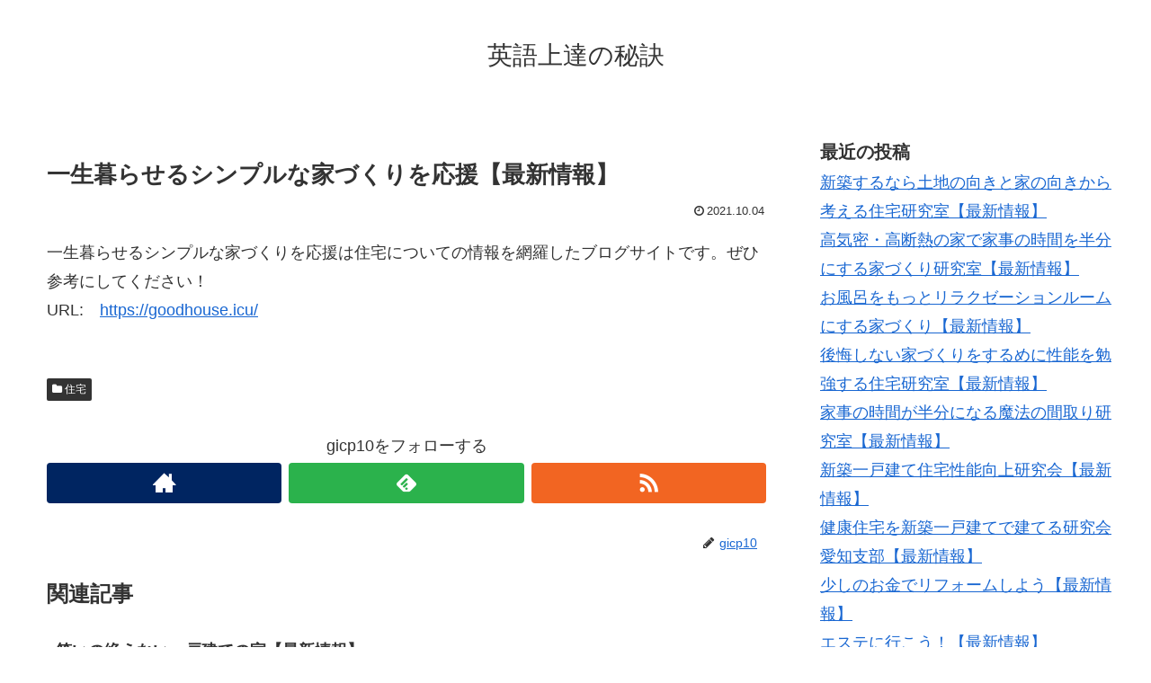

--- FILE ---
content_type: text/html; charset=UTF-8
request_url: https://cehck.info/%E4%B8%80%E7%94%9F%E6%9A%AE%E3%82%89%E3%81%9B%E3%82%8B%E3%82%B7%E3%83%B3%E3%83%97%E3%83%AB%E3%81%AA%E5%AE%B6%E3%81%A5%E3%81%8F%E3%82%8A%E3%82%92%E5%BF%9C%E6%8F%B4%E3%80%90%E6%9C%80%E6%96%B0%E6%83%85/
body_size: 14430
content:
<!doctype html>
<html lang="ja">

<head>
  
  
<meta charset="utf-8">

<meta http-equiv="X-UA-Compatible" content="IE=edge">

<meta name="HandheldFriendly" content="True">
<meta name="MobileOptimized" content="320">
<meta name="viewport" content="width=device-width, initial-scale=1"/>



<title>一生暮らせるシンプルな家づくりを応援【最新情報】  |  英語上達の秘訣</title>
<meta name='robots' content='max-image-preview:large' />
<link rel='dns-prefetch' href='//cdnjs.cloudflare.com' />
<link rel='dns-prefetch' href='//maxcdn.bootstrapcdn.com' />
<link rel="alternate" type="application/rss+xml" title="英語上達の秘訣 &raquo; フィード" href="https://cehck.info/feed/" />
<link rel="alternate" type="application/rss+xml" title="英語上達の秘訣 &raquo; コメントフィード" href="https://cehck.info/comments/feed/" />
<style id='wp-img-auto-sizes-contain-inline-css'>
img:is([sizes=auto i],[sizes^="auto," i]){contain-intrinsic-size:3000px 1500px}
/*# sourceURL=wp-img-auto-sizes-contain-inline-css */
</style>
<link rel='stylesheet' id='cocoon-style-css' href='https://cehck.info/wp-content/themes/cocoon-master/style.css?ver=6.9&#038;fver=20190216043208' media='all' />
<style id='cocoon-style-inline-css'>
@media screen and (max-width:480px){.page-body{font-size:16px}}.main{width:860px}.sidebar{width:356px}@media screen and (max-width:1242px){ .wrap{width:auto}.main,.sidebar,.sidebar-left .main,.sidebar-left .sidebar{margin:0 .5%}.main{width:67%}.sidebar{padding:0 10px;width:30%}.entry-card-thumb{width:38%}.entry-card-content{margin-left:40%}}body::after{content:url(https://cehck.info/wp-content/themes/cocoon-master/lib/analytics/access.php?post_id=400&post_type=post);visibility:hidden;position:absolute;bottom:0;right:0;width:1px;height:1px;overflow:hidden} .toc-checkbox{display:none}.toc-content{visibility:hidden;  height:0;opacity:.2;transition:all .5s ease-out}.toc-checkbox:checked~.toc-content{ visibility:visible;padding-top:.6em;height:100%;opacity:1}.toc-title::after{content:'[開く]';margin-left:.5em;cursor:pointer;font-size:.8em}.toc-title:hover::after{text-decoration:underline}.toc-checkbox:checked+.toc-title::after{content:'[閉じる]'}#respond{display:none}.entry-content>*,.demo .entry-content p{line-height:1.8}.entry-content>*,.demo .entry-content p{margin-top:1.4em;margin-bottom:1.4em}.entry-content>.micro-top{margin-bottom:-1.54em}.entry-content>.micro-balloon{margin-bottom:-1.12em}.entry-content>.micro-bottom{margin-top:-1.54em}.entry-content>.micro-bottom.micro-balloon{margin-top:-1.12em;margin-bottom:1.4em}
/*# sourceURL=cocoon-style-inline-css */
</style>
<link rel='stylesheet' id='font-awesome-style-css' href='https://maxcdn.bootstrapcdn.com/font-awesome/4.7.0/css/font-awesome.min.css?ver=6.9' media='all' />
<link rel='stylesheet' id='icomoon-style-css' href='https://cehck.info/wp-content/themes/cocoon-master/webfonts/icomoon/style.css?ver=6.9&#038;fver=20190216043208' media='all' />
<link rel='stylesheet' id='baguettebox-style-css' href='https://cehck.info/wp-content/themes/cocoon-master/plugins/baguettebox/dist/baguetteBox.min.css?ver=6.9&#038;fver=20190216043208' media='all' />
<link rel='stylesheet' id='slick-theme-style-css' href='https://cehck.info/wp-content/themes/cocoon-master/plugins/slick/slick-theme.css?ver=6.9&#038;fver=20190216043208' media='all' />
<link rel='stylesheet' id='cocoon-child-style-css' href='https://cehck.info/wp-content/themes/cocoon-child-master/style.css?ver=6.9&#038;fver=20210601012502' media='all' />
<style id='wp-block-library-inline-css'>
:root{--wp-block-synced-color:#7a00df;--wp-block-synced-color--rgb:122,0,223;--wp-bound-block-color:var(--wp-block-synced-color);--wp-editor-canvas-background:#ddd;--wp-admin-theme-color:#007cba;--wp-admin-theme-color--rgb:0,124,186;--wp-admin-theme-color-darker-10:#006ba1;--wp-admin-theme-color-darker-10--rgb:0,107,160.5;--wp-admin-theme-color-darker-20:#005a87;--wp-admin-theme-color-darker-20--rgb:0,90,135;--wp-admin-border-width-focus:2px}@media (min-resolution:192dpi){:root{--wp-admin-border-width-focus:1.5px}}.wp-element-button{cursor:pointer}:root .has-very-light-gray-background-color{background-color:#eee}:root .has-very-dark-gray-background-color{background-color:#313131}:root .has-very-light-gray-color{color:#eee}:root .has-very-dark-gray-color{color:#313131}:root .has-vivid-green-cyan-to-vivid-cyan-blue-gradient-background{background:linear-gradient(135deg,#00d084,#0693e3)}:root .has-purple-crush-gradient-background{background:linear-gradient(135deg,#34e2e4,#4721fb 50%,#ab1dfe)}:root .has-hazy-dawn-gradient-background{background:linear-gradient(135deg,#faaca8,#dad0ec)}:root .has-subdued-olive-gradient-background{background:linear-gradient(135deg,#fafae1,#67a671)}:root .has-atomic-cream-gradient-background{background:linear-gradient(135deg,#fdd79a,#004a59)}:root .has-nightshade-gradient-background{background:linear-gradient(135deg,#330968,#31cdcf)}:root .has-midnight-gradient-background{background:linear-gradient(135deg,#020381,#2874fc)}:root{--wp--preset--font-size--normal:16px;--wp--preset--font-size--huge:42px}.has-regular-font-size{font-size:1em}.has-larger-font-size{font-size:2.625em}.has-normal-font-size{font-size:var(--wp--preset--font-size--normal)}.has-huge-font-size{font-size:var(--wp--preset--font-size--huge)}.has-text-align-center{text-align:center}.has-text-align-left{text-align:left}.has-text-align-right{text-align:right}.has-fit-text{white-space:nowrap!important}#end-resizable-editor-section{display:none}.aligncenter{clear:both}.items-justified-left{justify-content:flex-start}.items-justified-center{justify-content:center}.items-justified-right{justify-content:flex-end}.items-justified-space-between{justify-content:space-between}.screen-reader-text{border:0;clip-path:inset(50%);height:1px;margin:-1px;overflow:hidden;padding:0;position:absolute;width:1px;word-wrap:normal!important}.screen-reader-text:focus{background-color:#ddd;clip-path:none;color:#444;display:block;font-size:1em;height:auto;left:5px;line-height:normal;padding:15px 23px 14px;text-decoration:none;top:5px;width:auto;z-index:100000}html :where(.has-border-color){border-style:solid}html :where([style*=border-top-color]){border-top-style:solid}html :where([style*=border-right-color]){border-right-style:solid}html :where([style*=border-bottom-color]){border-bottom-style:solid}html :where([style*=border-left-color]){border-left-style:solid}html :where([style*=border-width]){border-style:solid}html :where([style*=border-top-width]){border-top-style:solid}html :where([style*=border-right-width]){border-right-style:solid}html :where([style*=border-bottom-width]){border-bottom-style:solid}html :where([style*=border-left-width]){border-left-style:solid}html :where(img[class*=wp-image-]){height:auto;max-width:100%}:where(figure){margin:0 0 1em}html :where(.is-position-sticky){--wp-admin--admin-bar--position-offset:var(--wp-admin--admin-bar--height,0px)}@media screen and (max-width:600px){html :where(.is-position-sticky){--wp-admin--admin-bar--position-offset:0px}}

/*# sourceURL=wp-block-library-inline-css */
</style><style id='wp-block-categories-inline-css' type='text/css'>
.wp-block-categories{box-sizing:border-box}.wp-block-categories.alignleft{margin-right:2em}.wp-block-categories.alignright{margin-left:2em}.wp-block-categories.wp-block-categories-dropdown.aligncenter{text-align:center}.wp-block-categories .wp-block-categories__label{display:block;width:100%}
/*# sourceURL=https://cehck.info/wp-includes/blocks/categories/style.min.css */
</style>
<style id='wp-block-heading-inline-css' type='text/css'>
h1:where(.wp-block-heading).has-background,h2:where(.wp-block-heading).has-background,h3:where(.wp-block-heading).has-background,h4:where(.wp-block-heading).has-background,h5:where(.wp-block-heading).has-background,h6:where(.wp-block-heading).has-background{padding:1.25em 2.375em}h1.has-text-align-left[style*=writing-mode]:where([style*=vertical-lr]),h1.has-text-align-right[style*=writing-mode]:where([style*=vertical-rl]),h2.has-text-align-left[style*=writing-mode]:where([style*=vertical-lr]),h2.has-text-align-right[style*=writing-mode]:where([style*=vertical-rl]),h3.has-text-align-left[style*=writing-mode]:where([style*=vertical-lr]),h3.has-text-align-right[style*=writing-mode]:where([style*=vertical-rl]),h4.has-text-align-left[style*=writing-mode]:where([style*=vertical-lr]),h4.has-text-align-right[style*=writing-mode]:where([style*=vertical-rl]),h5.has-text-align-left[style*=writing-mode]:where([style*=vertical-lr]),h5.has-text-align-right[style*=writing-mode]:where([style*=vertical-rl]),h6.has-text-align-left[style*=writing-mode]:where([style*=vertical-lr]),h6.has-text-align-right[style*=writing-mode]:where([style*=vertical-rl]){rotate:180deg}
/*# sourceURL=https://cehck.info/wp-includes/blocks/heading/style.min.css */
</style>
<style id='wp-block-latest-posts-inline-css' type='text/css'>
.wp-block-latest-posts{box-sizing:border-box}.wp-block-latest-posts.alignleft{margin-right:2em}.wp-block-latest-posts.alignright{margin-left:2em}.wp-block-latest-posts.wp-block-latest-posts__list{list-style:none}.wp-block-latest-posts.wp-block-latest-posts__list li{clear:both;overflow-wrap:break-word}.wp-block-latest-posts.is-grid{display:flex;flex-wrap:wrap}.wp-block-latest-posts.is-grid li{margin:0 1.25em 1.25em 0;width:100%}@media (min-width:600px){.wp-block-latest-posts.columns-2 li{width:calc(50% - .625em)}.wp-block-latest-posts.columns-2 li:nth-child(2n){margin-right:0}.wp-block-latest-posts.columns-3 li{width:calc(33.33333% - .83333em)}.wp-block-latest-posts.columns-3 li:nth-child(3n){margin-right:0}.wp-block-latest-posts.columns-4 li{width:calc(25% - .9375em)}.wp-block-latest-posts.columns-4 li:nth-child(4n){margin-right:0}.wp-block-latest-posts.columns-5 li{width:calc(20% - 1em)}.wp-block-latest-posts.columns-5 li:nth-child(5n){margin-right:0}.wp-block-latest-posts.columns-6 li{width:calc(16.66667% - 1.04167em)}.wp-block-latest-posts.columns-6 li:nth-child(6n){margin-right:0}}:root :where(.wp-block-latest-posts.is-grid){padding:0}:root :where(.wp-block-latest-posts.wp-block-latest-posts__list){padding-left:0}.wp-block-latest-posts__post-author,.wp-block-latest-posts__post-date{display:block;font-size:.8125em}.wp-block-latest-posts__post-excerpt,.wp-block-latest-posts__post-full-content{margin-bottom:1em;margin-top:.5em}.wp-block-latest-posts__featured-image a{display:inline-block}.wp-block-latest-posts__featured-image img{height:auto;max-width:100%;width:auto}.wp-block-latest-posts__featured-image.alignleft{float:left;margin-right:1em}.wp-block-latest-posts__featured-image.alignright{float:right;margin-left:1em}.wp-block-latest-posts__featured-image.aligncenter{margin-bottom:1em;text-align:center}
/*# sourceURL=https://cehck.info/wp-includes/blocks/latest-posts/style.min.css */
</style>
<style id='wp-block-loginout-inline-css' type='text/css'>
.wp-block-loginout{box-sizing:border-box}
/*# sourceURL=https://cehck.info/wp-includes/blocks/loginout/style.min.css */
</style>
<style id='wp-block-group-inline-css' type='text/css'>
.wp-block-group{box-sizing:border-box}:where(.wp-block-group.wp-block-group-is-layout-constrained){position:relative}
/*# sourceURL=https://cehck.info/wp-includes/blocks/group/style.min.css */
</style>
<style id='global-styles-inline-css' type='text/css'>
:root{--wp--preset--aspect-ratio--square: 1;--wp--preset--aspect-ratio--4-3: 4/3;--wp--preset--aspect-ratio--3-4: 3/4;--wp--preset--aspect-ratio--3-2: 3/2;--wp--preset--aspect-ratio--2-3: 2/3;--wp--preset--aspect-ratio--16-9: 16/9;--wp--preset--aspect-ratio--9-16: 9/16;--wp--preset--color--black: #000000;--wp--preset--color--cyan-bluish-gray: #abb8c3;--wp--preset--color--white: #ffffff;--wp--preset--color--pale-pink: #f78da7;--wp--preset--color--vivid-red: #cf2e2e;--wp--preset--color--luminous-vivid-orange: #ff6900;--wp--preset--color--luminous-vivid-amber: #fcb900;--wp--preset--color--light-green-cyan: #7bdcb5;--wp--preset--color--vivid-green-cyan: #00d084;--wp--preset--color--pale-cyan-blue: #8ed1fc;--wp--preset--color--vivid-cyan-blue: #0693e3;--wp--preset--color--vivid-purple: #9b51e0;--wp--preset--gradient--vivid-cyan-blue-to-vivid-purple: linear-gradient(135deg,rgb(6,147,227) 0%,rgb(155,81,224) 100%);--wp--preset--gradient--light-green-cyan-to-vivid-green-cyan: linear-gradient(135deg,rgb(122,220,180) 0%,rgb(0,208,130) 100%);--wp--preset--gradient--luminous-vivid-amber-to-luminous-vivid-orange: linear-gradient(135deg,rgb(252,185,0) 0%,rgb(255,105,0) 100%);--wp--preset--gradient--luminous-vivid-orange-to-vivid-red: linear-gradient(135deg,rgb(255,105,0) 0%,rgb(207,46,46) 100%);--wp--preset--gradient--very-light-gray-to-cyan-bluish-gray: linear-gradient(135deg,rgb(238,238,238) 0%,rgb(169,184,195) 100%);--wp--preset--gradient--cool-to-warm-spectrum: linear-gradient(135deg,rgb(74,234,220) 0%,rgb(151,120,209) 20%,rgb(207,42,186) 40%,rgb(238,44,130) 60%,rgb(251,105,98) 80%,rgb(254,248,76) 100%);--wp--preset--gradient--blush-light-purple: linear-gradient(135deg,rgb(255,206,236) 0%,rgb(152,150,240) 100%);--wp--preset--gradient--blush-bordeaux: linear-gradient(135deg,rgb(254,205,165) 0%,rgb(254,45,45) 50%,rgb(107,0,62) 100%);--wp--preset--gradient--luminous-dusk: linear-gradient(135deg,rgb(255,203,112) 0%,rgb(199,81,192) 50%,rgb(65,88,208) 100%);--wp--preset--gradient--pale-ocean: linear-gradient(135deg,rgb(255,245,203) 0%,rgb(182,227,212) 50%,rgb(51,167,181) 100%);--wp--preset--gradient--electric-grass: linear-gradient(135deg,rgb(202,248,128) 0%,rgb(113,206,126) 100%);--wp--preset--gradient--midnight: linear-gradient(135deg,rgb(2,3,129) 0%,rgb(40,116,252) 100%);--wp--preset--font-size--small: 13px;--wp--preset--font-size--medium: 20px;--wp--preset--font-size--large: 36px;--wp--preset--font-size--x-large: 42px;--wp--preset--spacing--20: 0.44rem;--wp--preset--spacing--30: 0.67rem;--wp--preset--spacing--40: 1rem;--wp--preset--spacing--50: 1.5rem;--wp--preset--spacing--60: 2.25rem;--wp--preset--spacing--70: 3.38rem;--wp--preset--spacing--80: 5.06rem;--wp--preset--shadow--natural: 6px 6px 9px rgba(0, 0, 0, 0.2);--wp--preset--shadow--deep: 12px 12px 50px rgba(0, 0, 0, 0.4);--wp--preset--shadow--sharp: 6px 6px 0px rgba(0, 0, 0, 0.2);--wp--preset--shadow--outlined: 6px 6px 0px -3px rgb(255, 255, 255), 6px 6px rgb(0, 0, 0);--wp--preset--shadow--crisp: 6px 6px 0px rgb(0, 0, 0);}:where(.is-layout-flex){gap: 0.5em;}:where(.is-layout-grid){gap: 0.5em;}body .is-layout-flex{display: flex;}.is-layout-flex{flex-wrap: wrap;align-items: center;}.is-layout-flex > :is(*, div){margin: 0;}body .is-layout-grid{display: grid;}.is-layout-grid > :is(*, div){margin: 0;}:where(.wp-block-columns.is-layout-flex){gap: 2em;}:where(.wp-block-columns.is-layout-grid){gap: 2em;}:where(.wp-block-post-template.is-layout-flex){gap: 1.25em;}:where(.wp-block-post-template.is-layout-grid){gap: 1.25em;}.has-black-color{color: var(--wp--preset--color--black) !important;}.has-cyan-bluish-gray-color{color: var(--wp--preset--color--cyan-bluish-gray) !important;}.has-white-color{color: var(--wp--preset--color--white) !important;}.has-pale-pink-color{color: var(--wp--preset--color--pale-pink) !important;}.has-vivid-red-color{color: var(--wp--preset--color--vivid-red) !important;}.has-luminous-vivid-orange-color{color: var(--wp--preset--color--luminous-vivid-orange) !important;}.has-luminous-vivid-amber-color{color: var(--wp--preset--color--luminous-vivid-amber) !important;}.has-light-green-cyan-color{color: var(--wp--preset--color--light-green-cyan) !important;}.has-vivid-green-cyan-color{color: var(--wp--preset--color--vivid-green-cyan) !important;}.has-pale-cyan-blue-color{color: var(--wp--preset--color--pale-cyan-blue) !important;}.has-vivid-cyan-blue-color{color: var(--wp--preset--color--vivid-cyan-blue) !important;}.has-vivid-purple-color{color: var(--wp--preset--color--vivid-purple) !important;}.has-black-background-color{background-color: var(--wp--preset--color--black) !important;}.has-cyan-bluish-gray-background-color{background-color: var(--wp--preset--color--cyan-bluish-gray) !important;}.has-white-background-color{background-color: var(--wp--preset--color--white) !important;}.has-pale-pink-background-color{background-color: var(--wp--preset--color--pale-pink) !important;}.has-vivid-red-background-color{background-color: var(--wp--preset--color--vivid-red) !important;}.has-luminous-vivid-orange-background-color{background-color: var(--wp--preset--color--luminous-vivid-orange) !important;}.has-luminous-vivid-amber-background-color{background-color: var(--wp--preset--color--luminous-vivid-amber) !important;}.has-light-green-cyan-background-color{background-color: var(--wp--preset--color--light-green-cyan) !important;}.has-vivid-green-cyan-background-color{background-color: var(--wp--preset--color--vivid-green-cyan) !important;}.has-pale-cyan-blue-background-color{background-color: var(--wp--preset--color--pale-cyan-blue) !important;}.has-vivid-cyan-blue-background-color{background-color: var(--wp--preset--color--vivid-cyan-blue) !important;}.has-vivid-purple-background-color{background-color: var(--wp--preset--color--vivid-purple) !important;}.has-black-border-color{border-color: var(--wp--preset--color--black) !important;}.has-cyan-bluish-gray-border-color{border-color: var(--wp--preset--color--cyan-bluish-gray) !important;}.has-white-border-color{border-color: var(--wp--preset--color--white) !important;}.has-pale-pink-border-color{border-color: var(--wp--preset--color--pale-pink) !important;}.has-vivid-red-border-color{border-color: var(--wp--preset--color--vivid-red) !important;}.has-luminous-vivid-orange-border-color{border-color: var(--wp--preset--color--luminous-vivid-orange) !important;}.has-luminous-vivid-amber-border-color{border-color: var(--wp--preset--color--luminous-vivid-amber) !important;}.has-light-green-cyan-border-color{border-color: var(--wp--preset--color--light-green-cyan) !important;}.has-vivid-green-cyan-border-color{border-color: var(--wp--preset--color--vivid-green-cyan) !important;}.has-pale-cyan-blue-border-color{border-color: var(--wp--preset--color--pale-cyan-blue) !important;}.has-vivid-cyan-blue-border-color{border-color: var(--wp--preset--color--vivid-cyan-blue) !important;}.has-vivid-purple-border-color{border-color: var(--wp--preset--color--vivid-purple) !important;}.has-vivid-cyan-blue-to-vivid-purple-gradient-background{background: var(--wp--preset--gradient--vivid-cyan-blue-to-vivid-purple) !important;}.has-light-green-cyan-to-vivid-green-cyan-gradient-background{background: var(--wp--preset--gradient--light-green-cyan-to-vivid-green-cyan) !important;}.has-luminous-vivid-amber-to-luminous-vivid-orange-gradient-background{background: var(--wp--preset--gradient--luminous-vivid-amber-to-luminous-vivid-orange) !important;}.has-luminous-vivid-orange-to-vivid-red-gradient-background{background: var(--wp--preset--gradient--luminous-vivid-orange-to-vivid-red) !important;}.has-very-light-gray-to-cyan-bluish-gray-gradient-background{background: var(--wp--preset--gradient--very-light-gray-to-cyan-bluish-gray) !important;}.has-cool-to-warm-spectrum-gradient-background{background: var(--wp--preset--gradient--cool-to-warm-spectrum) !important;}.has-blush-light-purple-gradient-background{background: var(--wp--preset--gradient--blush-light-purple) !important;}.has-blush-bordeaux-gradient-background{background: var(--wp--preset--gradient--blush-bordeaux) !important;}.has-luminous-dusk-gradient-background{background: var(--wp--preset--gradient--luminous-dusk) !important;}.has-pale-ocean-gradient-background{background: var(--wp--preset--gradient--pale-ocean) !important;}.has-electric-grass-gradient-background{background: var(--wp--preset--gradient--electric-grass) !important;}.has-midnight-gradient-background{background: var(--wp--preset--gradient--midnight) !important;}.has-small-font-size{font-size: var(--wp--preset--font-size--small) !important;}.has-medium-font-size{font-size: var(--wp--preset--font-size--medium) !important;}.has-large-font-size{font-size: var(--wp--preset--font-size--large) !important;}.has-x-large-font-size{font-size: var(--wp--preset--font-size--x-large) !important;}
/*# sourceURL=global-styles-inline-css */
</style>

<style id='classic-theme-styles-inline-css'>
/*! This file is auto-generated */
.wp-block-button__link{color:#fff;background-color:#32373c;border-radius:9999px;box-shadow:none;text-decoration:none;padding:calc(.667em + 2px) calc(1.333em + 2px);font-size:1.125em}.wp-block-file__button{background:#32373c;color:#fff;text-decoration:none}
/*# sourceURL=/wp-includes/css/classic-themes.min.css */
</style>
<link rel='shortlink' href='https://cehck.info/?p=400' />
<!-- Cocoon site icon -->
<link rel="icon" href="https://cehck.info/wp-content/themes/cocoon-master/images/site-icon32x32.png" sizes="32x32" />
<link rel="icon" href="https://cehck.info/wp-content/themes/cocoon-master/images/site-icon192x192.png" sizes="192x192" />
<link rel="apple-touch-icon" href="https://cehck.info/wp-content/themes/cocoon-master/images/site-icon180x180.png" />
<meta name="msapplication-TileImage" content="https://cehck.info/wp-content/themes/cocoon-master/images/site-icon270x270.png" />
<!-- Cocoon canonical -->
<link rel="canonical" href="https://cehck.info/%e4%b8%80%e7%94%9f%e6%9a%ae%e3%82%89%e3%81%9b%e3%82%8b%e3%82%b7%e3%83%b3%e3%83%97%e3%83%ab%e3%81%aa%e5%ae%b6%e3%81%a5%e3%81%8f%e3%82%8a%e3%82%92%e5%bf%9c%e6%8f%b4%e3%80%90%e6%9c%80%e6%96%b0%e6%83%85/">
<!-- Cocoon meta description -->
<meta name="description" content="一生暮らせるシンプルな家づくりを応援は住宅についての情報を網羅したブログサイトです。ぜひ参考にしてください！URL:　">
<!-- Cocoon meta keywords -->
<meta name="keywords" content="住宅">
<!-- Cocoon JSON-LD -->
<script type="application/ld+json">
{
  "@context": "https://schema.org",
  "@type": "Article",
  "mainEntityOfPage":{
    "@type":"WebPage",
    "@id":"https://cehck.info/%e4%b8%80%e7%94%9f%e6%9a%ae%e3%82%89%e3%81%9b%e3%82%8b%e3%82%b7%e3%83%b3%e3%83%97%e3%83%ab%e3%81%aa%e5%ae%b6%e3%81%a5%e3%81%8f%e3%82%8a%e3%82%92%e5%bf%9c%e6%8f%b4%e3%80%90%e6%9c%80%e6%96%b0%e6%83%85/"
  },
  "headline": "一生暮らせるシンプルな家づくりを応援【最新情報】",
  "image": {
    "@type": "ImageObject",
    "url": "https://cehck.info/wp-content/themes/cocoon-master/images/no-image-large.png",
    "width": 800,
    "height": 451
  },
  "datePublished": "2021-10-04T17:14:29+09:00",
  "dateModified": "2021-10-04T17:14:29+09:00",
  "author": {
    "@type": "Person",
    "name": "gicp10"
  },
  "publisher": {
    "@type": "Organization",
    "name": "英語上達の秘訣",
    "logo": {
      "@type": "ImageObject",
      "url": "https://cehck.info/wp-content/themes/cocoon-master/images/no-amp-logo.png",
      "width": 206,
      "height": 60
    }
  },
  "description": "一生暮らせるシンプルな家づくりを応援は住宅についての情報を網羅したブログサイトです。ぜひ参考にしてください！URL:　…"
}
</script>

<!-- OGP -->
<meta property="og:type" content="article">
<meta property="og:description" content="一生暮らせるシンプルな家づくりを応援は住宅についての情報を網羅したブログサイトです。ぜひ参考にしてください！URL:　">
<meta property="og:title" content="一生暮らせるシンプルな家づくりを応援【最新情報】">
<meta property="og:url" content="https://cehck.info/%e4%b8%80%e7%94%9f%e6%9a%ae%e3%82%89%e3%81%9b%e3%82%8b%e3%82%b7%e3%83%b3%e3%83%97%e3%83%ab%e3%81%aa%e5%ae%b6%e3%81%a5%e3%81%8f%e3%82%8a%e3%82%92%e5%bf%9c%e6%8f%b4%e3%80%90%e6%9c%80%e6%96%b0%e6%83%85/">
<meta property="og:image" content="https://cehck.info/wp-content/themes/cocoon-master/screenshot.jpg">
<meta property="og:site_name" content="英語上達の秘訣">
<meta property="og:locale" content="ja_JP">
<meta property="article:published_time" content="2021-10-04T17:14:29+09:00" />
<meta property="article:modified_time" content="2021-10-04T17:14:29+09:00" />
<meta property="article:section" content="住宅">
<!-- /OGP -->

<!-- Twitter Card -->
<meta name="twitter:card" content="summary">
<meta name="twitter:description" content="一生暮らせるシンプルな家づくりを応援は住宅についての情報を網羅したブログサイトです。ぜひ参考にしてください！URL:　">
<meta name="twitter:title" content="一生暮らせるシンプルな家づくりを応援【最新情報】">
<meta name="twitter:url" content="https://cehck.info/%e4%b8%80%e7%94%9f%e6%9a%ae%e3%82%89%e3%81%9b%e3%82%8b%e3%82%b7%e3%83%b3%e3%83%97%e3%83%ab%e3%81%aa%e5%ae%b6%e3%81%a5%e3%81%8f%e3%82%8a%e3%82%92%e5%bf%9c%e6%8f%b4%e3%80%90%e6%9c%80%e6%96%b0%e6%83%85/">
<meta name="twitter:image" content="https://cehck.info/wp-content/themes/cocoon-master/screenshot.jpg">
<meta name="twitter:domain" content="cehck.info">
<!-- /Twitter Card -->




</head>

<body class="wp-singular post-template-default single single-post postid-400 single-format-standard wp-theme-cocoon-master wp-child-theme-cocoon-child-master public-page page-body categoryid-9 ff-yu-gothic fz-18px fw-400 hlt-center-logo-wrap ect-entry-card-wrap rect-entry-card-wrap  scrollable-sidebar no-scrollable-main sidebar-right mblt-slide-in author-admin mobile-button-slide-in no-mobile-sidebar no-thumbnail no-sp-snippet" itemscope itemtype="https://schema.org/WebPage">





<div id="container" class="container cf">
  
<div id="header-container" class="header-container">
  <div class="header-container-in hlt-center-logo">
    <header id="header" class="header cf" itemscope itemtype="https://schema.org/WPHeader">

      <div id="header-in" class="header-in wrap cf" itemscope itemtype="https://schema.org/WebSite">

        
<div class="tagline" itemprop="alternativeHeadline"></div>

        <div class="logo logo-header logo-text"><a href="https://cehck.info" class="site-name site-name-text-link" itemprop="url"><span class="site-name-text" itemprop="name about">英語上達の秘訣</span></a></div>
        
      </div>

    </header>

    <!-- Navigation -->
<nav id="navi" class="navi cf" itemscope itemtype="https://schema.org/SiteNavigationElement">
  <div id="navi-in" class="navi-in wrap cf">
          </div><!-- /#navi-in -->
</nav>
<!-- /Navigation -->
  </div><!-- /.header-container-in -->
</div><!-- /.header-container -->

  
  

  
  
  
  
  
  <div id="content" class="content cf">

    <div id="content-in" class="content-in wrap">

        <main id="main" class="main" itemscope itemtype="https://schema.org/Blog">



<article id="post-400" class="article post-400 post type-post status-publish format-standard hentry category-9-post" itemscope="itemscope" itemprop="blogPost" itemtype="https://schema.org/BlogPosting">
  
      
      
      <header class="article-header entry-header">
        <h1 class="entry-title" itemprop="headline">
          一生暮らせるシンプルな家づくりを応援【最新情報】        </h1>

        
        
        <div class="eye-catch-wrap display-none">
<figure class="eye-catch" itemprop="image" itemscope itemtype="https://schema.org/ImageObject">
   <img src="https://cehck.info/wp-content/themes/cocoon-master/screenshot.jpg" width="880" height="660" alt="">  <meta itemprop="url" content="https://cehck.info/wp-content/themes/cocoon-master/screenshot.jpg">
  <meta itemprop="width" content="880">
  <meta itemprop="height" content="660">
  <span class="cat-label cat-label-9">住宅</span></figure>
</div>

        

        <div class="date-tags">
  <span class="post-date"><time class="entry-date date published updated" datetime="2021-10-04T17:14:29+09:00" itemprop="datePublished dateModified">2021.10.04</time></span>
  </div>


         
        
        
      </header>

      <div class="entry-content cf" itemprop="mainEntityOfPage">
      <p>一生暮らせるシンプルな家づくりを応援は住宅についての情報を網羅したブログサイトです。ぜひ参考にしてください！<br />
URL:　<a href="https://goodhouse.icu/" target="_blank">https://goodhouse.icu/</a></p>
      </div>

      
      <footer class="article-footer entry-footer">

        
        
        
<div class="entry-categories-tags ctdt-one-row">
  <div class="entry-categories"><a class="cat-link cat-link-9" href="https://cehck.info/category/%e4%bd%8f%e5%ae%85/">住宅</a></div>
  <div class="entry-tags"></div>
</div>

        
        
        
        
        
        <!-- SNSページ -->
<div class="sns-follow bc-brand-color fbc-hide">

    <div class="sns-follow-message">gicp10をフォローする</div>
    <div class="sns-follow-buttons sns-buttons">

      <a href="https://cehck.info" class="follow-button website-button website-follow-button-sq" target="_blank" title="著者サイト" rel="nofollow"><span class="icon-home-logo"></span></a>
  
  
  
  
  
  
  
  
  
  
  
  
  
      <a href="//feedly.com/i/subscription/feed/https%3A%2F%2Fcehck.info%2Ffeed%2F" class="follow-button feedly-button feedly-follow-button-sq" target="blank" title="feedlyで更新情報を購読" rel="nofollow"><span class="icon-feedly-logo"></span><span class="follow-count feedly-follow-count"></span></a>
  
      <a href="https://cehck.info/feed/" class="follow-button rss-button rss-follow-button-sq" target="_blank" title="RSSで更新情報をフォロー" rel="nofollow"><span class="icon-rss-logo"></span></a>
  
  </div><!-- /.sns-follow-buttons -->

</div><!-- /.sns-follow -->

        
        
        
        <div class="footer-meta">
  <div class="author-info">
    <a href="https://cehck.info/author/gicp10/" class="author-link">
      <span class="post-author vcard author" itemprop="editor author creator copyrightHolder" itemscope itemtype="https://schema.org/Person">
        <span class="author-name fn" itemprop="name">gicp10</span>
      </span>
    </a>
  </div>
</div>

        <!-- publisher設定 -->
                <div class="publisher" itemprop="publisher" itemscope itemtype="https://schema.org/Organization">
            <div itemprop="logo" itemscope itemtype="https://schema.org/ImageObject">
              <img src="https://cehck.info/wp-content/themes/cocoon-master/images/no-amp-logo.png" width="206" height="60" alt="">
              <meta itemprop="url" content="https://cehck.info/wp-content/themes/cocoon-master/images/no-amp-logo.png">
              <meta itemprop="width" content="206">
              <meta itemprop="height" content="60">
            </div>
            <div itemprop="name">英語上達の秘訣</div>
        </div>
      </footer>

    </article>


<div class="under-entry-content">
  <aside id="related-entries" class="related-entries rect-entry-card">
  <h2 class="related-entry-heading">
    <span class="related-entry-main-heading main-caption">
      関連記事    </span>
      </h2>
  <div class="related-list">
           <a href="https://cehck.info/%e7%ac%91%e3%81%84%e3%81%ae%e7%b5%b6%e3%81%88%e3%81%aa%e3%81%84%e4%b8%80%e6%88%b8%e5%bb%ba%e3%81%a6%e3%81%ae%e5%ae%b6%e3%80%90%e6%9c%80%e6%96%b0%e6%83%85%e5%a0%b1%e3%80%91/" class="related-entry-card-wrap a-wrap border-element cf" title="笑いの絶えない一戸建ての家【最新情報】">
<article class="related-entry-card e-card cf">

  <figure class="related-entry-card-thumb card-thumb e-card-thumb">
        <img src="https://cehck.info/wp-content/themes/cocoon-master/images/no-image-160.png" alt="" class="no-image related-entry-card-no-image" width="160" height="90" />
        <span class="cat-label cat-label-9">住宅</span>  </figure><!-- /.related-entry-thumb -->

  <div class="related-entry-card-content card-content e-card-content">
    <h3 class="related-entry-card-title card-title e-card-title">
      笑いの絶えない一戸建ての家【最新情報】    </h3>
        <div class="related-entry-card-snippet card-snippet e-card-snippet">
      笑いの絶えない一戸建ての家は住宅についての情報を網羅したブログサイトです。ぜひ参考にしてください！
URL:　    </div>
        <div class="related-entry-card-meta card-meta e-card-meta">
      <div class="related-entry-card-info e-card-info">
                              </div>
    </div>

  </div><!-- /.related-entry-card-content -->



</article><!-- /.related-entry-card -->
</a><!-- /.related-entry-card-wrap -->
       <a href="https://cehck.info/%e3%83%9e%e3%83%b3%e3%82%b7%e3%83%a7%e3%83%b3%e3%81%a8%e6%96%b0%e7%af%89%e4%b8%80%e6%88%b8%e5%bb%ba%e3%81%a6%e3%81%9d%e3%82%8c%e3%81%9e%e3%82%8c%e3%81%ae%e3%83%a1%e3%83%aa%e3%83%83%e3%83%88%e3%81%af/" class="related-entry-card-wrap a-wrap border-element cf" title="マンションと新築一戸建てそれぞれのメリットは？【最新情報】">
<article class="related-entry-card e-card cf">

  <figure class="related-entry-card-thumb card-thumb e-card-thumb">
        <img src="https://cehck.info/wp-content/themes/cocoon-master/images/no-image-160.png" alt="" class="no-image related-entry-card-no-image" width="160" height="90" />
        <span class="cat-label cat-label-9">住宅</span>  </figure><!-- /.related-entry-thumb -->

  <div class="related-entry-card-content card-content e-card-content">
    <h3 class="related-entry-card-title card-title e-card-title">
      マンションと新築一戸建てそれぞれのメリットは？【最新情報】    </h3>
        <div class="related-entry-card-snippet card-snippet e-card-snippet">
      マンションと新築一戸建てそれぞれのメリットは？は住宅についての情報を網羅したブログサイトです。ぜひ参考にしてください！
URL:　    </div>
        <div class="related-entry-card-meta card-meta e-card-meta">
      <div class="related-entry-card-info e-card-info">
                              </div>
    </div>

  </div><!-- /.related-entry-card-content -->



</article><!-- /.related-entry-card -->
</a><!-- /.related-entry-card-wrap -->
       <a href="https://cehck.info/%e5%ae%b6%e8%a8%88%e3%81%ab%e5%84%aa%e3%81%97%e3%81%84zeh%e3%81%ae%e6%b3%a8%e6%96%87%e4%bd%8f%e5%ae%85%e3%80%90%e6%9c%80%e6%96%b0%e6%83%85%e5%a0%b1%e3%80%91/" class="related-entry-card-wrap a-wrap border-element cf" title="家計に優しいZEHの注文住宅【最新情報】">
<article class="related-entry-card e-card cf">

  <figure class="related-entry-card-thumb card-thumb e-card-thumb">
        <img src="https://cehck.info/wp-content/themes/cocoon-master/images/no-image-160.png" alt="" class="no-image related-entry-card-no-image" width="160" height="90" />
        <span class="cat-label cat-label-9">住宅</span>  </figure><!-- /.related-entry-thumb -->

  <div class="related-entry-card-content card-content e-card-content">
    <h3 class="related-entry-card-title card-title e-card-title">
      家計に優しいZEHの注文住宅【最新情報】    </h3>
        <div class="related-entry-card-snippet card-snippet e-card-snippet">
      家計に優しいZEHの注文住宅は住宅についての情報を網羅したブログサイトです。ぜひ参考にしてください！
URL:　    </div>
        <div class="related-entry-card-meta card-meta e-card-meta">
      <div class="related-entry-card-info e-card-info">
                              </div>
    </div>

  </div><!-- /.related-entry-card-content -->



</article><!-- /.related-entry-card -->
</a><!-- /.related-entry-card-wrap -->
       <a href="https://cehck.info/%e3%81%93%e3%81%93%e3%81%95%e3%81%88%e6%8a%91%e3%81%88%e3%82%8c%e3%81%b0%e5%ae%b6%e3%81%a5%e3%81%8f%e3%82%8a%e3%81%a7%e5%a4%b1%e6%95%97%e3%81%af%e3%81%82%e3%82%8a%e3%81%88%e3%81%aa%e3%81%84%e3%80%90/" class="related-entry-card-wrap a-wrap border-element cf" title="ここさえ抑えれば家づくりで失敗はありえない【最新情報】">
<article class="related-entry-card e-card cf">

  <figure class="related-entry-card-thumb card-thumb e-card-thumb">
        <img src="https://cehck.info/wp-content/themes/cocoon-master/images/no-image-160.png" alt="" class="no-image related-entry-card-no-image" width="160" height="90" />
        <span class="cat-label cat-label-9">住宅</span>  </figure><!-- /.related-entry-thumb -->

  <div class="related-entry-card-content card-content e-card-content">
    <h3 class="related-entry-card-title card-title e-card-title">
      ここさえ抑えれば家づくりで失敗はありえない【最新情報】    </h3>
        <div class="related-entry-card-snippet card-snippet e-card-snippet">
      ここさえ抑えれば家づくりで失敗はありえないは住宅についての情報を網羅したブログサイトです。ぜひ参考にしてください！
URL:　    </div>
        <div class="related-entry-card-meta card-meta e-card-meta">
      <div class="related-entry-card-info e-card-info">
                              </div>
    </div>

  </div><!-- /.related-entry-card-content -->



</article><!-- /.related-entry-card -->
</a><!-- /.related-entry-card-wrap -->
       <a href="https://cehck.info/%e4%bd%8f%e5%ae%85%e5%b1%95%e7%a4%ba%e5%a0%b4%e5%b7%a1%e3%82%8a%e6%97%a5%e8%a8%98%e3%80%90%e6%9c%80%e6%96%b0%e6%83%85%e5%a0%b1%e3%80%91/" class="related-entry-card-wrap a-wrap border-element cf" title="住宅展示場巡り日記【最新情報】">
<article class="related-entry-card e-card cf">

  <figure class="related-entry-card-thumb card-thumb e-card-thumb">
        <img src="https://cehck.info/wp-content/themes/cocoon-master/images/no-image-160.png" alt="" class="no-image related-entry-card-no-image" width="160" height="90" />
        <span class="cat-label cat-label-9">住宅</span>  </figure><!-- /.related-entry-thumb -->

  <div class="related-entry-card-content card-content e-card-content">
    <h3 class="related-entry-card-title card-title e-card-title">
      住宅展示場巡り日記【最新情報】    </h3>
        <div class="related-entry-card-snippet card-snippet e-card-snippet">
      住宅展示場巡り日記は住宅についての情報を網羅したブログサイトです。ぜひ参考にしてください！
URL:　    </div>
        <div class="related-entry-card-meta card-meta e-card-meta">
      <div class="related-entry-card-info e-card-info">
                              </div>
    </div>

  </div><!-- /.related-entry-card-content -->



</article><!-- /.related-entry-card -->
</a><!-- /.related-entry-card-wrap -->
       <a href="https://cehck.info/%e3%83%aa%e3%83%95%e3%82%a9%e3%83%bc%e3%83%a0%e3%81%99%e3%82%8b%e3%81%aa%e3%82%89%e6%9c%80%e5%88%9d%e3%81%ab%e3%81%93%e3%82%8c%e3%82%92%ef%bc%81%e3%80%90%e6%9c%80%e6%96%b0%e6%83%85%e5%a0%b1%e3%80%91/" class="related-entry-card-wrap a-wrap border-element cf" title="リフォームするなら最初にこれを！【最新情報】">
<article class="related-entry-card e-card cf">

  <figure class="related-entry-card-thumb card-thumb e-card-thumb">
        <img src="https://cehck.info/wp-content/themes/cocoon-master/images/no-image-160.png" alt="" class="no-image related-entry-card-no-image" width="160" height="90" />
        <span class="cat-label cat-label-9">住宅</span>  </figure><!-- /.related-entry-thumb -->

  <div class="related-entry-card-content card-content e-card-content">
    <h3 class="related-entry-card-title card-title e-card-title">
      リフォームするなら最初にこれを！【最新情報】    </h3>
        <div class="related-entry-card-snippet card-snippet e-card-snippet">
      リフォームするなら最初にこれを！は住宅についての情報を網羅したブログサイトです。ぜひ参考にしてください！
URL:　    </div>
        <div class="related-entry-card-meta card-meta e-card-meta">
      <div class="related-entry-card-info e-card-info">
                              </div>
    </div>

  </div><!-- /.related-entry-card-content -->



</article><!-- /.related-entry-card -->
</a><!-- /.related-entry-card-wrap -->
  
    </div>
</aside>

  
  
  <div id="pager-post-navi" class="pager-post-navi post-navi-default cf">
<a href="https://cehck.info/%e5%ae%b6%e6%97%8f%e3%81%a7%e9%81%8e%e3%81%94%e3%81%99%e6%96%b0%e7%af%89%e4%bd%8f%e5%ae%85%e3%80%90%e6%9c%80%e6%96%b0%e6%83%85%e5%a0%b1%e3%80%91/" title="家族で過ごす新築住宅【最新情報】" class="prev-post a-wrap border-element cf">
        <figure class="prev-post-thumb card-thumb"><img src="https://cehck.info/wp-content/themes/cocoon-master/images/no-image-160.png" alt="" class="no-image post-navi-no-image" srcset="https://cehck.info/wp-content/themes/cocoon-master/images/no-image-160.png 120w" width="120" height="68" sizes="(max-width: 120px) 120vw, 68px" /></figure>
        <div class="prev-post-title">家族で過ごす新築住宅【最新情報】</div></a><a href="https://cehck.info/%e7%be%8e%e4%ba%ba%e3%82%92%e4%bd%9c%e3%82%8b%e6%b0%b4%e7%b4%a0%e6%b0%b4%e3%80%90%e6%9c%80%e6%96%b0%e6%83%85%e5%a0%b1%e3%80%91/" title="美人を作る水素水【最新情報】" class="next-post a-wrap cf">
        <figure class="next-post-thumb card-thumb">
        <img src="https://cehck.info/wp-content/themes/cocoon-master/images/no-image-160.png" alt="" class="no-image post-navi-no-image" srcset="https://cehck.info/wp-content/themes/cocoon-master/images/no-image-160.png 120w" width="120" height="68" sizes="(max-width: 120px) 120vw, 68px" /></figure>
<div class="next-post-title">美人を作る水素水【最新情報】</div></a></div><!-- /.pager-post-navi -->

  

  
</div>

<div id="breadcrumb" class="breadcrumb breadcrumb-category sbp-main-bottom" itemscope itemtype="https://schema.org/BreadcrumbList"><div class="breadcrumb-home" itemscope itemtype="https://schema.org/ListItem" itemprop="itemListElement"><span class="fa fa-home fa-fw"></span><a href="https://cehck.info" itemprop="item"><span itemprop="name">ホーム</span></a><meta itemprop="position" content="1" /><span class="sp"><span class="fa fa-angle-right"></span></span></div><div class="breadcrumb-item" itemscope itemtype="https://schema.org/ListItem" itemprop="itemListElement"><span class="fa fa-folder fa-fw"></span><a href="https://cehck.info/category/%e4%bd%8f%e5%ae%85/" itemprop="item"><span itemprop="name">住宅</span></a><meta itemprop="position" content="2" /></div></div><!-- /#breadcrumb -->

          </main>

        <div id="sidebar" class="sidebar nwa cf" role="complementary">

  
	<aside id="block-3" class="widget widget-sidebar widget-sidebar-standard widget_block">
<div class="wp-block-group"><div class="wp-block-group__inner-container is-layout-flow wp-block-group-is-layout-flow">
<h2 class="wp-block-heading">最近の投稿</h2>


<ul class="wp-block-latest-posts__list wp-block-latest-posts"><li><a class="wp-block-latest-posts__post-title" href="https://cehck.info/%e6%96%b0%e7%af%89%e3%81%99%e3%82%8b%e3%81%aa%e3%82%89%e5%9c%9f%e5%9c%b0%e3%81%ae%e5%90%91%e3%81%8d%e3%81%a8%e5%ae%b6%e3%81%ae%e5%90%91%e3%81%8d%e3%81%8b%e3%82%89%e8%80%83%e3%81%88%e3%82%8b%e4%bd%8f/">新築するなら土地の向きと家の向きから考える住宅研究室【最新情報】</a></li>
<li><a class="wp-block-latest-posts__post-title" href="https://cehck.info/%e9%ab%98%e6%b0%97%e5%af%86%e3%83%bb%e9%ab%98%e6%96%ad%e7%86%b1%e3%81%ae%e5%ae%b6%e3%81%a7%e5%ae%b6%e4%ba%8b%e3%81%ae%e6%99%82%e9%96%93%e3%82%92%e5%8d%8a%e5%88%86%e3%81%ab%e3%81%99%e3%82%8b%e5%ae%b6/">高気密・高断熱の家で家事の時間を半分にする家づくり研究室【最新情報】</a></li>
<li><a class="wp-block-latest-posts__post-title" href="https://cehck.info/%e3%81%8a%e9%a2%a8%e5%91%82%e3%82%92%e3%82%82%e3%81%a3%e3%81%a8%e3%83%aa%e3%83%a9%e3%82%af%e3%82%bc%e3%83%bc%e3%82%b7%e3%83%a7%e3%83%b3%e3%83%ab%e3%83%bc%e3%83%a0%e3%81%ab%e3%81%99%e3%82%8b%e5%ae%b6/">お風呂をもっとリラクゼーションルームにする家づくり【最新情報】</a></li>
<li><a class="wp-block-latest-posts__post-title" href="https://cehck.info/%e5%be%8c%e6%82%94%e3%81%97%e3%81%aa%e3%81%84%e5%ae%b6%e3%81%a5%e3%81%8f%e3%82%8a%e3%82%92%e3%81%99%e3%82%8b%e3%82%81%e3%81%ab%e6%80%a7%e8%83%bd%e3%82%92%e5%8b%89%e5%bc%b7%e3%81%99%e3%82%8b%e4%bd%8f/">後悔しない家づくりをするめに性能を勉強する住宅研究室【最新情報】</a></li>
<li><a class="wp-block-latest-posts__post-title" href="https://cehck.info/%e5%ae%b6%e4%ba%8b%e3%81%ae%e6%99%82%e9%96%93%e3%81%8c%e5%8d%8a%e5%88%86%e3%81%ab%e3%81%aa%e3%82%8b%e9%ad%94%e6%b3%95%e3%81%ae%e9%96%93%e5%8f%96%e3%82%8a%e7%a0%94%e7%a9%b6%e5%ae%a4%e3%80%90%e6%9c%80/">家事の時間が半分になる魔法の間取り研究室【最新情報】</a></li>
<li><a class="wp-block-latest-posts__post-title" href="https://cehck.info/%e6%96%b0%e7%af%89%e4%b8%80%e6%88%b8%e5%bb%ba%e3%81%a6%e4%bd%8f%e5%ae%85%e6%80%a7%e8%83%bd%e5%90%91%e4%b8%8a%e7%a0%94%e7%a9%b6%e4%bc%9a%e3%80%90%e6%9c%80%e6%96%b0%e6%83%85%e5%a0%b1%e3%80%91/">新築一戸建て住宅性能向上研究会【最新情報】</a></li>
<li><a class="wp-block-latest-posts__post-title" href="https://cehck.info/%e5%81%a5%e5%ba%b7%e4%bd%8f%e5%ae%85%e3%82%92%e6%96%b0%e7%af%89%e4%b8%80%e6%88%b8%e5%bb%ba%e3%81%a6%e3%81%a7%e5%bb%ba%e3%81%a6%e3%82%8b%e7%a0%94%e7%a9%b6%e4%bc%9a%e6%84%9b%e7%9f%a5%e6%94%af%e9%83%a8/">健康住宅を新築一戸建てで建てる研究会愛知支部【最新情報】</a></li>
<li><a class="wp-block-latest-posts__post-title" href="https://cehck.info/%e5%b0%91%e3%81%97%e3%81%ae%e3%81%8a%e9%87%91%e3%81%a7%e3%83%aa%e3%83%95%e3%82%a9%e3%83%bc%e3%83%a0%e3%81%97%e3%82%88%e3%81%86%e3%80%90%e6%9c%80%e6%96%b0%e6%83%85%e5%a0%b1%e3%80%91/">少しのお金でリフォームしよう【最新情報】</a></li>
<li><a class="wp-block-latest-posts__post-title" href="https://cehck.info/%e3%82%a8%e3%82%b9%e3%83%86%e3%81%ab%e8%a1%8c%e3%81%93%e3%81%86%ef%bc%81%e3%80%90%e6%9c%80%e6%96%b0%e6%83%85%e5%a0%b1%e3%80%91/">エステに行こう！【最新情報】</a></li>
<li><a class="wp-block-latest-posts__post-title" href="https://cehck.info/%e6%b0%b4%e7%b4%a0%e6%b0%b4%e3%81%a7%e3%82%ab%e3%83%a9%e3%83%80%e3%82%ad%e3%83%ac%e3%82%a4%e3%80%90%e6%9c%80%e6%96%b0%e6%83%85%e5%a0%b1%e3%80%91/">水素水でカラダキレイ【最新情報】</a></li>
<li><a class="wp-block-latest-posts__post-title" href="https://cehck.info/%e7%95%99%e5%ad%a6%e6%b1%ba%e3%82%81%e3%81%9f%e3%82%89%e7%9c%9f%e3%81%a3%e5%85%88%e3%81%ab%e8%aa%ad%e3%82%80%e3%82%b5%e3%82%a4%e3%83%88-%e3%82%a2%e3%83%a1%e3%83%aa%e3%82%ab%e7%b7%a8%e3%80%90%e6%9c%80/">留学決めたら真っ先に読むサイト アメリカ編【最新情報】</a></li>
<li><a class="wp-block-latest-posts__post-title" href="https://cehck.info/%e8%aa%b0%e3%82%82%e6%95%99%e3%81%88%e3%81%a6%e3%81%8f%e3%82%8c%e3%81%aa%e3%81%84%e3%82%a2%e3%83%a1%e3%83%aa%e3%82%ab%e7%95%99%e5%ad%a6%e3%81%ae%e3%82%a6%e3%83%a9%e3%81%ae%e3%82%a6%e3%83%a9%e3%80%90/">誰も教えてくれないアメリカ留学のウラのウラ【最新情報】</a></li>
<li><a class="wp-block-latest-posts__post-title" href="https://cehck.info/%e5%82%b5%e5%8b%99%e6%95%b4%e7%90%86%e3%81%ae%e6%83%85%e5%a0%b1%e9%a4%a8%e3%80%90%e6%9c%80%e6%96%b0%e6%83%85%e5%a0%b1%e3%80%91/">債務整理の情報館【最新情報】</a></li>
<li><a class="wp-block-latest-posts__post-title" href="https://cehck.info/%e3%82%b3%e3%82%b9%e3%83%91%e5%af%be%e6%b1%ba%ef%bc%81%e6%b5%b7%e5%a4%96%e7%95%99%e5%ad%a6vs%e8%8b%b1%e4%bc%9a%e8%a9%b1%e3%82%b9%e3%82%af%e3%83%bc%e3%83%ab%e3%80%90%e6%9c%80%e6%96%b0%e6%83%85%e5%a0%b1/">コスパ対決！海外留学VS英会話スクール【最新情報】</a></li>
<li><a class="wp-block-latest-posts__post-title" href="https://cehck.info/%e3%81%8b%e3%81%aa%e3%82%89%e3%81%9a%e5%bd%b9%e7%ab%8b%e3%81%a4%e3%82%a2%e3%83%a1%e3%83%aa%e3%82%ab%e7%95%99%e5%ad%a6%e3%81%ae%e7%9f%a5%e6%81%b5%e3%80%90%e6%9c%80%e6%96%b0%e6%83%85%e5%a0%b1%e3%80%91/">かならず役立つアメリカ留学の知恵【最新情報】</a></li>
<li><a class="wp-block-latest-posts__post-title" href="https://cehck.info/%e7%a7%81%e3%81%ae%e7%97%85%e6%b0%97%e5%85%8b%e6%9c%8d90%e6%97%a5%e5%ae%8c%e5%85%a8%e8%a8%98%e9%8c%b2%e3%80%90%e6%9c%80%e6%96%b0%e6%83%85%e5%a0%b1%e3%80%91/">私の病気克服90日完全記録【最新情報】</a></li>
<li><a class="wp-block-latest-posts__post-title" href="https://cehck.info/%e7%94%b7%e3%81%af%e3%81%a9%e3%81%86%e3%82%84%e3%81%a3%e3%81%a6%e5%a9%9a%e7%b4%84%e6%8c%87%e8%bc%aa%e9%81%b8%e3%81%b3%e3%82%92%e3%81%97%e3%81%a6%e3%81%84%e3%82%8b%e3%81%ae%e3%81%8b%ef%bc%9f%e3%80%90/">男はどうやって婚約指輪選びをしているのか？【最新情報】</a></li>
<li><a class="wp-block-latest-posts__post-title" href="https://cehck.info/%e5%b9%b4%e9%bd%a2%e3%82%84%e5%ad%a3%e7%af%80%e3%81%ab%e5%90%88%e3%82%8f%e3%81%9b%e3%81%9f%e3%83%a1%e3%83%b3%e3%82%ba%e3%83%95%e3%82%a1%e3%83%83%e3%82%b7%e3%83%a7%e3%83%b3%e3%81%ae%e3%83%9d%e3%82%a4/">年齢や季節に合わせたメンズファッションのポイント【最新情報】</a></li>
<li><a class="wp-block-latest-posts__post-title" href="https://cehck.info/%e6%96%b0%e7%af%89%e4%b8%80%e6%88%b8%e5%bb%ba%e3%81%a6%e8%b3%bc%e5%85%a5%e6%9c%80%e6%96%b0%e6%83%85%e5%a0%b1%e3%80%90%e6%9c%80%e6%96%b0%e6%83%85%e5%a0%b1%e3%80%91/">新築一戸建て購入最新情報【最新情報】</a></li>
<li><a class="wp-block-latest-posts__post-title" href="https://cehck.info/%e5%90%88%e5%90%8c%e5%a2%93%e3%81%a7%e6%b0%b8%e4%bb%a3%e4%be%9b%e9%a4%8a%e3%82%92%e9%81%b8%e3%81%b6%e3%83%a1%e3%83%aa%e3%83%83%e3%83%88%e3%83%bb%e3%83%87%e3%83%a1%e3%83%aa%e3%83%83%e3%83%88%e3%80%90/">合同墓で永代供養を選ぶメリット・デメリット【最新情報】</a></li>
<li><a class="wp-block-latest-posts__post-title" href="https://cehck.info/%e5%a9%9a%e7%b4%84%e6%8c%87%e8%bc%aa%e3%81%ae%e7%9b%b8%e5%a0%b4%e3%81%af%e3%81%a9%e3%81%ae%e3%81%8f%e3%82%89%e3%81%84%e3%80%90%e6%9c%80%e6%96%b0%e6%83%85%e5%a0%b1%e3%80%91/">婚約指輪の相場はどのくらい【最新情報】</a></li>
<li><a class="wp-block-latest-posts__post-title" href="https://cehck.info/%e3%81%8a%e5%be%97%e3%81%aa%e6%b3%a8%e6%96%87%e4%bd%8f%e5%ae%85%e3%83%a1%e3%83%bc%e3%82%ab%e3%83%bc%e3%81%af%ef%bc%9f%e3%80%90%e6%9c%80%e6%96%b0%e6%83%85%e5%a0%b1%e3%80%91/">お得な注文住宅メーカーは？【最新情報】</a></li>
<li><a class="wp-block-latest-posts__post-title" href="https://cehck.info/%e5%ae%9a%e6%9c%9f%e7%9a%84%e3%81%aa%e7%97%85%e9%99%a2%e9%80%9a%e3%81%84%e3%81%a7%e5%81%a5%e5%ba%b7%e4%b8%8a%e6%89%8b%e3%80%90%e6%9c%80%e6%96%b0%e6%83%85%e5%a0%b1%e3%80%91/">定期的な病院通いで健康上手【最新情報】</a></li>
<li><a class="wp-block-latest-posts__post-title" href="https://cehck.info/%e9%ad%85%e5%8a%9b%e7%9a%84%e3%81%aa%e7%99%bd%e3%81%84%e6%ad%af%e3%82%92%e7%9b%ae%e6%8c%87%e3%81%99%ef%bc%81%e3%80%90%e6%9c%80%e6%96%b0%e6%83%85%e5%a0%b1%e3%80%91/">魅力的な白い歯を目指す！【最新情報】</a></li>
<li><a class="wp-block-latest-posts__post-title" href="https://cehck.info/%e4%bb%8a%e8%a9%b1%e9%a1%8c%e3%81%ae%e7%99%8c%e6%83%85%e5%a0%b1%e8%96%ac%e3%81%ae%e6%b4%bb%e7%94%a8%e8%a1%93%e3%80%90%e6%9c%80%e6%96%b0%e6%83%85%e5%a0%b1%e3%80%91/">今話題の癌情報&#038;薬の活用術【最新情報】</a></li>
<li><a class="wp-block-latest-posts__post-title" href="https://cehck.info/%e6%b0%b4%e7%b4%a0%e6%b0%b4%e3%81%ae%e9%81%b8%e3%81%b3%e6%96%b9%e3%80%90%e6%9c%80%e6%96%b0%e6%83%85%e5%a0%b1%e3%80%91/">水素水の選び方【最新情報】</a></li>
<li><a class="wp-block-latest-posts__post-title" href="https://cehck.info/%e3%83%87%e3%83%9e%e3%83%b3%e3%83%89%e3%82%b8%e3%82%a7%e3%83%8d%e3%83%ac%e3%83%bc%e3%82%b7%e3%83%a7%e3%83%b3%e3%82%ab%e3%83%ac%e3%83%83%e3%82%b8%e3%80%90%e6%9c%80%e6%96%b0%e6%83%85%e5%a0%b1%e3%80%91/">デマンドジェネレーションカレッジ【最新情報】</a></li>
<li><a class="wp-block-latest-posts__post-title" href="https://cehck.info/%e6%b3%a8%e6%96%87%e4%bd%8f%e5%ae%85%e3%81%af%e5%b7%a5%e5%8b%99%e5%ba%97%e3%81%a7%e5%bb%ba%e3%81%a6%e3%81%aa%e3%81%8d%e3%82%83%e3%83%80%e3%83%a1%ef%bc%81%e3%80%90%e6%9c%80%e6%96%b0%e6%83%85%e5%a0%b1/">注文住宅は工務店で建てなきゃダメ！【最新情報】</a></li>
<li><a class="wp-block-latest-posts__post-title" href="https://cehck.info/%e3%82%b5%e3%83%97%e3%83%aa%e3%81%a7%e4%bc%b8%e3%81%b0%e3%81%99%e3%81%93%e3%81%a9%e3%82%82%e3%81%ae%e8%ba%ab%e9%95%b7%e3%80%90%e6%9c%80%e6%96%b0%e6%83%85%e5%a0%b1%e3%80%91/">サプリで伸ばすこどもの身長【最新情報】</a></li>
<li><a class="wp-block-latest-posts__post-title" href="https://cehck.info/%e3%82%ac%e3%83%bc%e3%83%87%e3%83%b3diy%e3%83%87%e3%82%a3%e3%82%af%e3%82%b7%e3%83%a7%e3%83%8a%e3%83%aa%e3%83%bc%e3%80%90%e6%9c%80%e6%96%b0%e6%83%85%e5%a0%b1%e3%80%91/">ガーデンDIYディクショナリー【最新情報】</a></li>
</ul></div></div>
</aside>
  
    <div id="sidebar-scroll" class="sidebar-scroll">
    <aside id="block-6" class="widget widget-sidebar widget-sidebar-scroll widget_block">
<div class="wp-block-group"><div class="wp-block-group__inner-container is-layout-flow wp-block-group-is-layout-flow">
<h2 class="wp-block-heading">カテゴリー</h2>


<ul class="wp-block-categories-list wp-block-categories">	<li class="cat-item cat-item-24"><a href="https://cehck.info/category/aga/">AGA</a>
</li>
	<li class="cat-item cat-item-13"><a href="https://cehck.info/category/%e3%82%a4%e3%83%99%e3%83%b3%e3%83%88/">イベント</a>
</li>
	<li class="cat-item cat-item-2"><a href="https://cehck.info/category/%e3%82%a8%e3%82%b9%e3%83%86/">エステ</a>
</li>
	<li class="cat-item cat-item-4"><a href="https://cehck.info/category/%e3%82%ab%e3%82%a6%e3%83%b3%e3%82%bb%e3%83%aa%e3%83%b3%e3%82%b0/">カウンセリング</a>
</li>
	<li class="cat-item cat-item-7"><a href="https://cehck.info/category/%e3%82%ab%e3%83%a9%e3%83%bc%e3%82%bb%e3%83%a9%e3%83%94%e3%83%bc/">カラーセラピー</a>
</li>
	<li class="cat-item cat-item-3"><a href="https://cehck.info/category/%e3%82%af%e3%83%ac%e3%82%b8%e3%83%83%e3%83%88/">クレジット</a>
</li>
	<li class="cat-item cat-item-31"><a href="https://cehck.info/category/%e3%82%b7%e3%82%a7%e3%82%a2%e3%82%aa%e3%83%95%e3%82%a3%e3%82%b9/">シェアオフィス</a>
</li>
	<li class="cat-item cat-item-33"><a href="https://cehck.info/category/%e3%82%b8%e3%83%a5%e3%82%a8%e3%83%aa%e3%83%bc/">ジュエリー</a>
</li>
	<li class="cat-item cat-item-34"><a href="https://cehck.info/category/%e3%82%b9%e3%83%88%e3%83%a9%e3%83%83%e3%83%97/">ストラップ</a>
</li>
	<li class="cat-item cat-item-14"><a href="https://cehck.info/category/%e3%83%93%e3%83%83%e3%82%b0%e3%83%87%e3%83%bc%e3%82%bf/">ビッグデータ</a>
</li>
	<li class="cat-item cat-item-36"><a href="https://cehck.info/category/%e3%83%95%e3%82%a1%e3%83%83%e3%82%b7%e3%83%a7%e3%83%b3/">ファッション</a>
</li>
	<li class="cat-item cat-item-20"><a href="https://cehck.info/category/%e3%83%95%e3%82%b3%e3%82%a4%e3%83%80%e3%83%b3/">フコイダン</a>
</li>
	<li class="cat-item cat-item-12"><a href="https://cehck.info/category/%e3%83%9a%e3%83%83%e3%83%88/">ペット</a>
</li>
	<li class="cat-item cat-item-26"><a href="https://cehck.info/category/%e3%83%9e%e3%83%bc%e3%82%b1%e3%83%86%e3%82%a3%e3%83%b3%e3%82%b0/">マーケティング</a>
</li>
	<li class="cat-item cat-item-10"><a href="https://cehck.info/category/%e3%83%a1%e3%83%83%e3%82%ad/">メッキ</a>
</li>
	<li class="cat-item cat-item-9"><a href="https://cehck.info/category/%e4%bd%8f%e5%ae%85/">住宅</a>
</li>
	<li class="cat-item cat-item-22"><a href="https://cehck.info/category/%e5%82%b5%e5%8b%99/">債務</a>
</li>
	<li class="cat-item cat-item-37"><a href="https://cehck.info/category/%e5%86%99%e7%9c%9f%e9%a4%a8/">写真館</a>
</li>
	<li class="cat-item cat-item-38"><a href="https://cehck.info/category/%e5%a4%96%e6%a7%8b%e5%b7%a5%e4%ba%8b/">外構工事</a>
</li>
	<li class="cat-item cat-item-32"><a href="https://cehck.info/category/%e5%ad%90%e8%82%b2%e3%81%a6/">子育て</a>
</li>
	<li class="cat-item cat-item-17"><a href="https://cehck.info/category/%e5%b7%a5%e5%8b%99%e5%ba%97/">工務店</a>
</li>
	<li class="cat-item cat-item-6"><a href="https://cehck.info/category/%e6%9c%ac%e6%a3%9a/">本棚</a>
</li>
	<li class="cat-item cat-item-25"><a href="https://cehck.info/category/%e6%ad%af/">歯</a>
</li>
	<li class="cat-item cat-item-16"><a href="https://cehck.info/category/%e6%b0%b4%e7%b4%a0/">水素</a>
</li>
	<li class="cat-item cat-item-18"><a href="https://cehck.info/category/%e7%89%87%e4%bb%98%e3%81%91/">片付け</a>
</li>
	<li class="cat-item cat-item-11"><a href="https://cehck.info/category/%e7%94%b7%e6%80%a7%e3%82%a8%e3%82%b9%e3%83%86/">男性エステ</a>
</li>
	<li class="cat-item cat-item-29"><a href="https://cehck.info/category/%e7%95%99%e5%ad%a6/">留学</a>
</li>
	<li class="cat-item cat-item-19"><a href="https://cehck.info/category/%e7%97%85%e6%b0%97%e3%83%bb%e5%81%a5%e5%ba%b7%e3%83%bb%e7%97%85%e9%99%a2/">病気・健康・病院</a>
</li>
	<li class="cat-item cat-item-27"><a href="https://cehck.info/category/%e7%a4%be%e9%95%b7/">社長</a>
</li>
	<li class="cat-item cat-item-8"><a href="https://cehck.info/category/%e7%b5%8c%e5%96%b6/">経営</a>
</li>
	<li class="cat-item cat-item-30"><a href="https://cehck.info/category/%e7%b5%90%e5%a9%9a%e6%8c%87%e8%bc%aa/">結婚指輪</a>
</li>
	<li class="cat-item cat-item-15"><a href="https://cehck.info/category/%e7%be%8e%e5%ae%b9/">美容</a>
</li>
	<li class="cat-item cat-item-5"><a href="https://cehck.info/category/%e8%8b%b1%e8%aa%9e/">英語</a>
</li>
	<li class="cat-item cat-item-23"><a href="https://cehck.info/category/%e8%91%ac%e5%84%80/">葬儀</a>
</li>
	<li class="cat-item cat-item-21"><a href="https://cehck.info/category/%e8%bb%8a/">車</a>
</li>
	<li class="cat-item cat-item-35"><a href="https://cehck.info/category/%e9%81%ba%e8%a8%80%e7%9b%b8%e7%b6%9a/">遺言相続</a>
</li>
	<li class="cat-item cat-item-28"><a href="https://cehck.info/category/%e9%9b%a2%e5%a9%9a/">離婚</a>
</li>
</ul></div></div>
</aside><aside id="block-8" class="widget widget-sidebar widget-sidebar-scroll widget_block"><div class="logged-out wp-block-loginout"><a href="https://cehck.info/wp-login.php?redirect_to=https%3A%2F%2Fcehck.info%2F%25E4%25B8%2580%25E7%2594%259F%25E6%259A%25AE%25E3%2582%2589%25E3%2581%259B%25E3%2582%258B%25E3%2582%25B7%25E3%2583%25B3%25E3%2583%2597%25E3%2583%25AB%25E3%2581%25AA%25E5%25AE%25B6%25E3%2581%25A5%25E3%2581%258F%25E3%2582%258A%25E3%2582%2592%25E5%25BF%259C%25E6%258F%25B4%25E3%2580%2590%25E6%259C%2580%25E6%2596%25B0%25E6%2583%2585%2F">ログイン</a></div></aside>  </div>
  
</div>

      </div>

    </div>

    
    
    
    <footer id="footer" class="footer footer-container nwa" itemscope itemtype="https://schema.org/WPFooter">

      <div id="footer-in" class="footer-in wrap cf">

                  <div class="footer-widgets cf">
             <div class="footer-left">
                                       </div>
             <div class="footer-center">
             <aside id="block-10" class="widget widget-footer-center widget_block"><p>PR｜<a rel="noreferrer noopener" href="https://serach.info/" target="_blank">工務店向け集客ノウハウ</a>｜<a rel="noreferrer noopener" href="https://youcheck.info/" target="_blank">生命保険の口コミ.COM</a>｜<a rel="noreferrer noopener" href="https://chck.info/" target="_blank">生命保険の選び方</a>｜<a rel="noreferrer noopener" href="https://esarch.info/" target="_blank">クレジットカードの即日発行じゃけん</a>｜<a rel="noreferrer noopener" href="https://searchafter.info/" target="_blank">お家の見直ししま専科</a>｜<a rel="noreferrer noopener" href="https://checkfile.info/" target="_blank">健康マニアによる無病ライフ</a>｜<a rel="noreferrer noopener" href="https://seacrh.info/" target="_blank">女性向けエステ.com</a>｜<a rel="noreferrer noopener" href="https://saerch.info/" target="_blank">マッサージのリアル口コミ.com</a>｜<a rel="noreferrer noopener" href="https://jikahatsuden.info/" target="_blank">住宅リフォーム相互リンク集</a>｜<a rel="noreferrer noopener" href="https://cehck.info/" target="_blank">英語上達の秘訣</a>｜<a rel="noreferrer noopener" href="https://checkphoto.info/" target="_blank">英語上達の秘訣</a>｜<a rel="noreferrer noopener" href="https://nayamisc.net" target="_blank">ダイエットチャレンジ</a>｜<a rel="noreferrer noopener" href="https://isoneeds.xyz" target="_blank">AGAでお悩み解決</a>｜<a rel="noreferrer noopener" href="https://isobasic.xyz" target="_blank">エステサロンを上手に利用する情報サイト</a>｜<a rel="noreferrer noopener" href="https://roumuiso.xyz" target="_blank">健康に役立つ口コミ情報</a>｜<a rel="noreferrer noopener" href="https://nayamiaga.com/" target="_blank">AGAお悩み相談.com</a>｜<a rel="noreferrer noopener" href="https://usugekenkyu.biz/" target="_blank">女性のための薄毛治療研究会</a>｜<a rel="noreferrer noopener" href="https://karadaiikoto.net/" target="_blank">美容と健康女性ランキング</a>｜<a rel="noreferrer noopener" href="https://keieitie.net/" target="_blank">会社経営に必要な知恵袋</a>｜<a rel="noreferrer noopener" href="https://juutakuyogo.com/" target="_blank">注文住宅のための用語集</a>｜<a rel="noreferrer noopener" href="https://gomiqa.net/" target="_blank">ゴミ屋敷解消Q&amp;A</a>｜<a rel="noreferrer noopener" href="https://nayamiallkaiketu.net/" target="_blank">カウンセリングのお悩み解決サイト</a>｜<a rel="noreferrer noopener" href="https://kodatemae.com/" data-type="URL" data-id="https://kodatemae.com/" target="_blank">新築一戸建てを建てる時に読むサイト</a>｜<a rel="noreferrer noopener" href="https://marketkenkyu.net/" target="_blank">マーケティング経営研究.net</a>｜<a rel="noreferrer noopener" href="https://eigonobenkyo.com/" data-type="URL" data-id="https://eigonobenkyo.com/" target="_blank">英会話ノウハウ勉強会</a></p></aside>             </div>
             <div class="footer-right">
                                       </div>
          </div>
        
        
        
<div class="footer-bottom fdt-logo fnm-text-width cf">
  <div class="footer-bottom-logo">
    <div class="logo logo-footer logo-text"><a href="https://cehck.info" class="site-name site-name-text-link" itemprop="url"><span class="site-name-text" itemprop="name about">英語上達の秘訣</span></a></div>  </div>

  <div class="footer-bottom-content">
     <nav id="navi-footer" class="navi-footer">
  <div id="navi-footer-in" class="navi-footer-in">
      </div>
</nav>

    <div class="source-org copyright">© 2019 英語上達の秘訣.</div>
  </div>

</div>

      </div>

    </footer>

  </div>

  <div id="go-to-top" class="go-to-top">
      <a class="go-to-top-button go-to-top-common go-to-top-hide go-to-top-button-icon-font"><span class="fa fa-angle-double-up"></span></a>
  </div>

  
  
<div class="mobile-menu-buttons">
  

  <!-- ホームボタン -->
  <div class="home-menu-button menu-button">
    <a href="https://cehck.info" class="menu-button-in">
      <div class="home-menu-icon menu-icon"></div>
      <div class="home-menu-caption menu-caption">ホーム</div>
    </a>
  </div>

  <!-- 検索ボタン -->
      <!-- 検索ボタン -->
    <div class="search-menu-button menu-button">
      <input id="search-menu-input" type="checkbox" class="display-none">
      <label id="search-menu-open" class="menu-open menu-button-in" for="search-menu-input">
        <span class="search-menu-icon menu-icon"></span>
        <span class="search-menu-caption menu-caption">検索</span>
      </label>
      <label class="display-none" id="search-menu-close" for="search-menu-input"></label>
      <div id="search-menu-content" class="search-menu-content">
        <form class="search-box input-box" method="get" action="https://cehck.info/">
  <input type="text" placeholder="サイト内を検索" name="s" class="search-edit" aria-label="input">
  <button type="submit" class="search-submit" role="button" aria-label="button"></button>
</form>
      </div>
    </div>
  

    <!-- トップボタン -->
  <div class="top-menu-button menu-button">
    <a class="go-to-top-common top-menu-a menu-button-in">
      <div class="top-menu-icon menu-icon"></div>
      <div class="top-menu-caption menu-caption">トップ</div>
    </a>
  </div>

    <!-- サイドバーボタン -->
    <div class="sidebar-menu-button menu-button">
      <input id="sidebar-menu-input" type="checkbox" class="display-none">
      <label id="sidebar-menu-open" class="menu-open menu-button-in" for="sidebar-menu-input">
        <span class="sidebar-menu-icon menu-icon"></span>
        <span class="sidebar-menu-caption menu-caption">サイドバー</span>
      </label>
      <label class="display-none" id="sidebar-menu-close" for="sidebar-menu-input"></label>
      <div id="sidebar-menu-content" class="sidebar-menu-content menu-content">
        <label class="sidebar-menu-close-button menu-close-button" for="sidebar-menu-input"></label>
        <div id="slide-in-sidebar" class="sidebar nwa cf" role="complementary">

  
	<aside id="slide-in-block-3" class="widget widget-sidebar widget-sidebar-standard widget_block">
<div class="wp-block-group"><div class="wp-block-group__inner-container is-layout-flow wp-block-group-is-layout-flow">
<h2 class="wp-block-heading">最近の投稿</h2>


<ul class="wp-block-latest-posts__list wp-block-latest-posts"><li><a class="wp-block-latest-posts__post-title" href="https://cehck.info/%e6%96%b0%e7%af%89%e3%81%99%e3%82%8b%e3%81%aa%e3%82%89%e5%9c%9f%e5%9c%b0%e3%81%ae%e5%90%91%e3%81%8d%e3%81%a8%e5%ae%b6%e3%81%ae%e5%90%91%e3%81%8d%e3%81%8b%e3%82%89%e8%80%83%e3%81%88%e3%82%8b%e4%bd%8f/">新築するなら土地の向きと家の向きから考える住宅研究室【最新情報】</a></li>
<li><a class="wp-block-latest-posts__post-title" href="https://cehck.info/%e9%ab%98%e6%b0%97%e5%af%86%e3%83%bb%e9%ab%98%e6%96%ad%e7%86%b1%e3%81%ae%e5%ae%b6%e3%81%a7%e5%ae%b6%e4%ba%8b%e3%81%ae%e6%99%82%e9%96%93%e3%82%92%e5%8d%8a%e5%88%86%e3%81%ab%e3%81%99%e3%82%8b%e5%ae%b6/">高気密・高断熱の家で家事の時間を半分にする家づくり研究室【最新情報】</a></li>
<li><a class="wp-block-latest-posts__post-title" href="https://cehck.info/%e3%81%8a%e9%a2%a8%e5%91%82%e3%82%92%e3%82%82%e3%81%a3%e3%81%a8%e3%83%aa%e3%83%a9%e3%82%af%e3%82%bc%e3%83%bc%e3%82%b7%e3%83%a7%e3%83%b3%e3%83%ab%e3%83%bc%e3%83%a0%e3%81%ab%e3%81%99%e3%82%8b%e5%ae%b6/">お風呂をもっとリラクゼーションルームにする家づくり【最新情報】</a></li>
<li><a class="wp-block-latest-posts__post-title" href="https://cehck.info/%e5%be%8c%e6%82%94%e3%81%97%e3%81%aa%e3%81%84%e5%ae%b6%e3%81%a5%e3%81%8f%e3%82%8a%e3%82%92%e3%81%99%e3%82%8b%e3%82%81%e3%81%ab%e6%80%a7%e8%83%bd%e3%82%92%e5%8b%89%e5%bc%b7%e3%81%99%e3%82%8b%e4%bd%8f/">後悔しない家づくりをするめに性能を勉強する住宅研究室【最新情報】</a></li>
<li><a class="wp-block-latest-posts__post-title" href="https://cehck.info/%e5%ae%b6%e4%ba%8b%e3%81%ae%e6%99%82%e9%96%93%e3%81%8c%e5%8d%8a%e5%88%86%e3%81%ab%e3%81%aa%e3%82%8b%e9%ad%94%e6%b3%95%e3%81%ae%e9%96%93%e5%8f%96%e3%82%8a%e7%a0%94%e7%a9%b6%e5%ae%a4%e3%80%90%e6%9c%80/">家事の時間が半分になる魔法の間取り研究室【最新情報】</a></li>
<li><a class="wp-block-latest-posts__post-title" href="https://cehck.info/%e6%96%b0%e7%af%89%e4%b8%80%e6%88%b8%e5%bb%ba%e3%81%a6%e4%bd%8f%e5%ae%85%e6%80%a7%e8%83%bd%e5%90%91%e4%b8%8a%e7%a0%94%e7%a9%b6%e4%bc%9a%e3%80%90%e6%9c%80%e6%96%b0%e6%83%85%e5%a0%b1%e3%80%91/">新築一戸建て住宅性能向上研究会【最新情報】</a></li>
<li><a class="wp-block-latest-posts__post-title" href="https://cehck.info/%e5%81%a5%e5%ba%b7%e4%bd%8f%e5%ae%85%e3%82%92%e6%96%b0%e7%af%89%e4%b8%80%e6%88%b8%e5%bb%ba%e3%81%a6%e3%81%a7%e5%bb%ba%e3%81%a6%e3%82%8b%e7%a0%94%e7%a9%b6%e4%bc%9a%e6%84%9b%e7%9f%a5%e6%94%af%e9%83%a8/">健康住宅を新築一戸建てで建てる研究会愛知支部【最新情報】</a></li>
<li><a class="wp-block-latest-posts__post-title" href="https://cehck.info/%e5%b0%91%e3%81%97%e3%81%ae%e3%81%8a%e9%87%91%e3%81%a7%e3%83%aa%e3%83%95%e3%82%a9%e3%83%bc%e3%83%a0%e3%81%97%e3%82%88%e3%81%86%e3%80%90%e6%9c%80%e6%96%b0%e6%83%85%e5%a0%b1%e3%80%91/">少しのお金でリフォームしよう【最新情報】</a></li>
<li><a class="wp-block-latest-posts__post-title" href="https://cehck.info/%e3%82%a8%e3%82%b9%e3%83%86%e3%81%ab%e8%a1%8c%e3%81%93%e3%81%86%ef%bc%81%e3%80%90%e6%9c%80%e6%96%b0%e6%83%85%e5%a0%b1%e3%80%91/">エステに行こう！【最新情報】</a></li>
<li><a class="wp-block-latest-posts__post-title" href="https://cehck.info/%e6%b0%b4%e7%b4%a0%e6%b0%b4%e3%81%a7%e3%82%ab%e3%83%a9%e3%83%80%e3%82%ad%e3%83%ac%e3%82%a4%e3%80%90%e6%9c%80%e6%96%b0%e6%83%85%e5%a0%b1%e3%80%91/">水素水でカラダキレイ【最新情報】</a></li>
<li><a class="wp-block-latest-posts__post-title" href="https://cehck.info/%e7%95%99%e5%ad%a6%e6%b1%ba%e3%82%81%e3%81%9f%e3%82%89%e7%9c%9f%e3%81%a3%e5%85%88%e3%81%ab%e8%aa%ad%e3%82%80%e3%82%b5%e3%82%a4%e3%83%88-%e3%82%a2%e3%83%a1%e3%83%aa%e3%82%ab%e7%b7%a8%e3%80%90%e6%9c%80/">留学決めたら真っ先に読むサイト アメリカ編【最新情報】</a></li>
<li><a class="wp-block-latest-posts__post-title" href="https://cehck.info/%e8%aa%b0%e3%82%82%e6%95%99%e3%81%88%e3%81%a6%e3%81%8f%e3%82%8c%e3%81%aa%e3%81%84%e3%82%a2%e3%83%a1%e3%83%aa%e3%82%ab%e7%95%99%e5%ad%a6%e3%81%ae%e3%82%a6%e3%83%a9%e3%81%ae%e3%82%a6%e3%83%a9%e3%80%90/">誰も教えてくれないアメリカ留学のウラのウラ【最新情報】</a></li>
<li><a class="wp-block-latest-posts__post-title" href="https://cehck.info/%e5%82%b5%e5%8b%99%e6%95%b4%e7%90%86%e3%81%ae%e6%83%85%e5%a0%b1%e9%a4%a8%e3%80%90%e6%9c%80%e6%96%b0%e6%83%85%e5%a0%b1%e3%80%91/">債務整理の情報館【最新情報】</a></li>
<li><a class="wp-block-latest-posts__post-title" href="https://cehck.info/%e3%82%b3%e3%82%b9%e3%83%91%e5%af%be%e6%b1%ba%ef%bc%81%e6%b5%b7%e5%a4%96%e7%95%99%e5%ad%a6vs%e8%8b%b1%e4%bc%9a%e8%a9%b1%e3%82%b9%e3%82%af%e3%83%bc%e3%83%ab%e3%80%90%e6%9c%80%e6%96%b0%e6%83%85%e5%a0%b1/">コスパ対決！海外留学VS英会話スクール【最新情報】</a></li>
<li><a class="wp-block-latest-posts__post-title" href="https://cehck.info/%e3%81%8b%e3%81%aa%e3%82%89%e3%81%9a%e5%bd%b9%e7%ab%8b%e3%81%a4%e3%82%a2%e3%83%a1%e3%83%aa%e3%82%ab%e7%95%99%e5%ad%a6%e3%81%ae%e7%9f%a5%e6%81%b5%e3%80%90%e6%9c%80%e6%96%b0%e6%83%85%e5%a0%b1%e3%80%91/">かならず役立つアメリカ留学の知恵【最新情報】</a></li>
<li><a class="wp-block-latest-posts__post-title" href="https://cehck.info/%e7%a7%81%e3%81%ae%e7%97%85%e6%b0%97%e5%85%8b%e6%9c%8d90%e6%97%a5%e5%ae%8c%e5%85%a8%e8%a8%98%e9%8c%b2%e3%80%90%e6%9c%80%e6%96%b0%e6%83%85%e5%a0%b1%e3%80%91/">私の病気克服90日完全記録【最新情報】</a></li>
<li><a class="wp-block-latest-posts__post-title" href="https://cehck.info/%e7%94%b7%e3%81%af%e3%81%a9%e3%81%86%e3%82%84%e3%81%a3%e3%81%a6%e5%a9%9a%e7%b4%84%e6%8c%87%e8%bc%aa%e9%81%b8%e3%81%b3%e3%82%92%e3%81%97%e3%81%a6%e3%81%84%e3%82%8b%e3%81%ae%e3%81%8b%ef%bc%9f%e3%80%90/">男はどうやって婚約指輪選びをしているのか？【最新情報】</a></li>
<li><a class="wp-block-latest-posts__post-title" href="https://cehck.info/%e5%b9%b4%e9%bd%a2%e3%82%84%e5%ad%a3%e7%af%80%e3%81%ab%e5%90%88%e3%82%8f%e3%81%9b%e3%81%9f%e3%83%a1%e3%83%b3%e3%82%ba%e3%83%95%e3%82%a1%e3%83%83%e3%82%b7%e3%83%a7%e3%83%b3%e3%81%ae%e3%83%9d%e3%82%a4/">年齢や季節に合わせたメンズファッションのポイント【最新情報】</a></li>
<li><a class="wp-block-latest-posts__post-title" href="https://cehck.info/%e6%96%b0%e7%af%89%e4%b8%80%e6%88%b8%e5%bb%ba%e3%81%a6%e8%b3%bc%e5%85%a5%e6%9c%80%e6%96%b0%e6%83%85%e5%a0%b1%e3%80%90%e6%9c%80%e6%96%b0%e6%83%85%e5%a0%b1%e3%80%91/">新築一戸建て購入最新情報【最新情報】</a></li>
<li><a class="wp-block-latest-posts__post-title" href="https://cehck.info/%e5%90%88%e5%90%8c%e5%a2%93%e3%81%a7%e6%b0%b8%e4%bb%a3%e4%be%9b%e9%a4%8a%e3%82%92%e9%81%b8%e3%81%b6%e3%83%a1%e3%83%aa%e3%83%83%e3%83%88%e3%83%bb%e3%83%87%e3%83%a1%e3%83%aa%e3%83%83%e3%83%88%e3%80%90/">合同墓で永代供養を選ぶメリット・デメリット【最新情報】</a></li>
<li><a class="wp-block-latest-posts__post-title" href="https://cehck.info/%e5%a9%9a%e7%b4%84%e6%8c%87%e8%bc%aa%e3%81%ae%e7%9b%b8%e5%a0%b4%e3%81%af%e3%81%a9%e3%81%ae%e3%81%8f%e3%82%89%e3%81%84%e3%80%90%e6%9c%80%e6%96%b0%e6%83%85%e5%a0%b1%e3%80%91/">婚約指輪の相場はどのくらい【最新情報】</a></li>
<li><a class="wp-block-latest-posts__post-title" href="https://cehck.info/%e3%81%8a%e5%be%97%e3%81%aa%e6%b3%a8%e6%96%87%e4%bd%8f%e5%ae%85%e3%83%a1%e3%83%bc%e3%82%ab%e3%83%bc%e3%81%af%ef%bc%9f%e3%80%90%e6%9c%80%e6%96%b0%e6%83%85%e5%a0%b1%e3%80%91/">お得な注文住宅メーカーは？【最新情報】</a></li>
<li><a class="wp-block-latest-posts__post-title" href="https://cehck.info/%e5%ae%9a%e6%9c%9f%e7%9a%84%e3%81%aa%e7%97%85%e9%99%a2%e9%80%9a%e3%81%84%e3%81%a7%e5%81%a5%e5%ba%b7%e4%b8%8a%e6%89%8b%e3%80%90%e6%9c%80%e6%96%b0%e6%83%85%e5%a0%b1%e3%80%91/">定期的な病院通いで健康上手【最新情報】</a></li>
<li><a class="wp-block-latest-posts__post-title" href="https://cehck.info/%e9%ad%85%e5%8a%9b%e7%9a%84%e3%81%aa%e7%99%bd%e3%81%84%e6%ad%af%e3%82%92%e7%9b%ae%e6%8c%87%e3%81%99%ef%bc%81%e3%80%90%e6%9c%80%e6%96%b0%e6%83%85%e5%a0%b1%e3%80%91/">魅力的な白い歯を目指す！【最新情報】</a></li>
<li><a class="wp-block-latest-posts__post-title" href="https://cehck.info/%e4%bb%8a%e8%a9%b1%e9%a1%8c%e3%81%ae%e7%99%8c%e6%83%85%e5%a0%b1%e8%96%ac%e3%81%ae%e6%b4%bb%e7%94%a8%e8%a1%93%e3%80%90%e6%9c%80%e6%96%b0%e6%83%85%e5%a0%b1%e3%80%91/">今話題の癌情報&#038;薬の活用術【最新情報】</a></li>
<li><a class="wp-block-latest-posts__post-title" href="https://cehck.info/%e6%b0%b4%e7%b4%a0%e6%b0%b4%e3%81%ae%e9%81%b8%e3%81%b3%e6%96%b9%e3%80%90%e6%9c%80%e6%96%b0%e6%83%85%e5%a0%b1%e3%80%91/">水素水の選び方【最新情報】</a></li>
<li><a class="wp-block-latest-posts__post-title" href="https://cehck.info/%e3%83%87%e3%83%9e%e3%83%b3%e3%83%89%e3%82%b8%e3%82%a7%e3%83%8d%e3%83%ac%e3%83%bc%e3%82%b7%e3%83%a7%e3%83%b3%e3%82%ab%e3%83%ac%e3%83%83%e3%82%b8%e3%80%90%e6%9c%80%e6%96%b0%e6%83%85%e5%a0%b1%e3%80%91/">デマンドジェネレーションカレッジ【最新情報】</a></li>
<li><a class="wp-block-latest-posts__post-title" href="https://cehck.info/%e6%b3%a8%e6%96%87%e4%bd%8f%e5%ae%85%e3%81%af%e5%b7%a5%e5%8b%99%e5%ba%97%e3%81%a7%e5%bb%ba%e3%81%a6%e3%81%aa%e3%81%8d%e3%82%83%e3%83%80%e3%83%a1%ef%bc%81%e3%80%90%e6%9c%80%e6%96%b0%e6%83%85%e5%a0%b1/">注文住宅は工務店で建てなきゃダメ！【最新情報】</a></li>
<li><a class="wp-block-latest-posts__post-title" href="https://cehck.info/%e3%82%b5%e3%83%97%e3%83%aa%e3%81%a7%e4%bc%b8%e3%81%b0%e3%81%99%e3%81%93%e3%81%a9%e3%82%82%e3%81%ae%e8%ba%ab%e9%95%b7%e3%80%90%e6%9c%80%e6%96%b0%e6%83%85%e5%a0%b1%e3%80%91/">サプリで伸ばすこどもの身長【最新情報】</a></li>
<li><a class="wp-block-latest-posts__post-title" href="https://cehck.info/%e3%82%ac%e3%83%bc%e3%83%87%e3%83%b3diy%e3%83%87%e3%82%a3%e3%82%af%e3%82%b7%e3%83%a7%e3%83%8a%e3%83%aa%e3%83%bc%e3%80%90%e6%9c%80%e6%96%b0%e6%83%85%e5%a0%b1%e3%80%91/">ガーデンDIYディクショナリー【最新情報】</a></li>
</ul></div></div>
</aside>
  
    <div id="slide-in-sidebar-scroll" class="sidebar-scroll">
    <aside id="slide-in-block-6" class="widget widget-sidebar widget-sidebar-scroll widget_block">
<div class="wp-block-group"><div class="wp-block-group__inner-container is-layout-flow wp-block-group-is-layout-flow">
<h2 class="wp-block-heading">カテゴリー</h2>


<ul class="wp-block-categories-list wp-block-categories">	<li class="cat-item cat-item-24"><a href="https://cehck.info/category/aga/">AGA</a>
</li>
	<li class="cat-item cat-item-13"><a href="https://cehck.info/category/%e3%82%a4%e3%83%99%e3%83%b3%e3%83%88/">イベント</a>
</li>
	<li class="cat-item cat-item-2"><a href="https://cehck.info/category/%e3%82%a8%e3%82%b9%e3%83%86/">エステ</a>
</li>
	<li class="cat-item cat-item-4"><a href="https://cehck.info/category/%e3%82%ab%e3%82%a6%e3%83%b3%e3%82%bb%e3%83%aa%e3%83%b3%e3%82%b0/">カウンセリング</a>
</li>
	<li class="cat-item cat-item-7"><a href="https://cehck.info/category/%e3%82%ab%e3%83%a9%e3%83%bc%e3%82%bb%e3%83%a9%e3%83%94%e3%83%bc/">カラーセラピー</a>
</li>
	<li class="cat-item cat-item-3"><a href="https://cehck.info/category/%e3%82%af%e3%83%ac%e3%82%b8%e3%83%83%e3%83%88/">クレジット</a>
</li>
	<li class="cat-item cat-item-31"><a href="https://cehck.info/category/%e3%82%b7%e3%82%a7%e3%82%a2%e3%82%aa%e3%83%95%e3%82%a3%e3%82%b9/">シェアオフィス</a>
</li>
	<li class="cat-item cat-item-33"><a href="https://cehck.info/category/%e3%82%b8%e3%83%a5%e3%82%a8%e3%83%aa%e3%83%bc/">ジュエリー</a>
</li>
	<li class="cat-item cat-item-34"><a href="https://cehck.info/category/%e3%82%b9%e3%83%88%e3%83%a9%e3%83%83%e3%83%97/">ストラップ</a>
</li>
	<li class="cat-item cat-item-14"><a href="https://cehck.info/category/%e3%83%93%e3%83%83%e3%82%b0%e3%83%87%e3%83%bc%e3%82%bf/">ビッグデータ</a>
</li>
	<li class="cat-item cat-item-36"><a href="https://cehck.info/category/%e3%83%95%e3%82%a1%e3%83%83%e3%82%b7%e3%83%a7%e3%83%b3/">ファッション</a>
</li>
	<li class="cat-item cat-item-20"><a href="https://cehck.info/category/%e3%83%95%e3%82%b3%e3%82%a4%e3%83%80%e3%83%b3/">フコイダン</a>
</li>
	<li class="cat-item cat-item-12"><a href="https://cehck.info/category/%e3%83%9a%e3%83%83%e3%83%88/">ペット</a>
</li>
	<li class="cat-item cat-item-26"><a href="https://cehck.info/category/%e3%83%9e%e3%83%bc%e3%82%b1%e3%83%86%e3%82%a3%e3%83%b3%e3%82%b0/">マーケティング</a>
</li>
	<li class="cat-item cat-item-10"><a href="https://cehck.info/category/%e3%83%a1%e3%83%83%e3%82%ad/">メッキ</a>
</li>
	<li class="cat-item cat-item-9"><a href="https://cehck.info/category/%e4%bd%8f%e5%ae%85/">住宅</a>
</li>
	<li class="cat-item cat-item-22"><a href="https://cehck.info/category/%e5%82%b5%e5%8b%99/">債務</a>
</li>
	<li class="cat-item cat-item-37"><a href="https://cehck.info/category/%e5%86%99%e7%9c%9f%e9%a4%a8/">写真館</a>
</li>
	<li class="cat-item cat-item-38"><a href="https://cehck.info/category/%e5%a4%96%e6%a7%8b%e5%b7%a5%e4%ba%8b/">外構工事</a>
</li>
	<li class="cat-item cat-item-32"><a href="https://cehck.info/category/%e5%ad%90%e8%82%b2%e3%81%a6/">子育て</a>
</li>
	<li class="cat-item cat-item-17"><a href="https://cehck.info/category/%e5%b7%a5%e5%8b%99%e5%ba%97/">工務店</a>
</li>
	<li class="cat-item cat-item-6"><a href="https://cehck.info/category/%e6%9c%ac%e6%a3%9a/">本棚</a>
</li>
	<li class="cat-item cat-item-25"><a href="https://cehck.info/category/%e6%ad%af/">歯</a>
</li>
	<li class="cat-item cat-item-16"><a href="https://cehck.info/category/%e6%b0%b4%e7%b4%a0/">水素</a>
</li>
	<li class="cat-item cat-item-18"><a href="https://cehck.info/category/%e7%89%87%e4%bb%98%e3%81%91/">片付け</a>
</li>
	<li class="cat-item cat-item-11"><a href="https://cehck.info/category/%e7%94%b7%e6%80%a7%e3%82%a8%e3%82%b9%e3%83%86/">男性エステ</a>
</li>
	<li class="cat-item cat-item-29"><a href="https://cehck.info/category/%e7%95%99%e5%ad%a6/">留学</a>
</li>
	<li class="cat-item cat-item-19"><a href="https://cehck.info/category/%e7%97%85%e6%b0%97%e3%83%bb%e5%81%a5%e5%ba%b7%e3%83%bb%e7%97%85%e9%99%a2/">病気・健康・病院</a>
</li>
	<li class="cat-item cat-item-27"><a href="https://cehck.info/category/%e7%a4%be%e9%95%b7/">社長</a>
</li>
	<li class="cat-item cat-item-8"><a href="https://cehck.info/category/%e7%b5%8c%e5%96%b6/">経営</a>
</li>
	<li class="cat-item cat-item-30"><a href="https://cehck.info/category/%e7%b5%90%e5%a9%9a%e6%8c%87%e8%bc%aa/">結婚指輪</a>
</li>
	<li class="cat-item cat-item-15"><a href="https://cehck.info/category/%e7%be%8e%e5%ae%b9/">美容</a>
</li>
	<li class="cat-item cat-item-5"><a href="https://cehck.info/category/%e8%8b%b1%e8%aa%9e/">英語</a>
</li>
	<li class="cat-item cat-item-23"><a href="https://cehck.info/category/%e8%91%ac%e5%84%80/">葬儀</a>
</li>
	<li class="cat-item cat-item-21"><a href="https://cehck.info/category/%e8%bb%8a/">車</a>
</li>
	<li class="cat-item cat-item-35"><a href="https://cehck.info/category/%e9%81%ba%e8%a8%80%e7%9b%b8%e7%b6%9a/">遺言相続</a>
</li>
	<li class="cat-item cat-item-28"><a href="https://cehck.info/category/%e9%9b%a2%e5%a9%9a/">離婚</a>
</li>
</ul></div></div>
</aside><aside id="slide-in-block-8" class="widget widget-sidebar widget-sidebar-scroll widget_block"><div class="logged-out wp-block-loginout"><a href="https://cehck.info/wp-login.php?redirect_to=https%3A%2F%2Fcehck.info%2F%25E4%25B8%2580%25E7%2594%259F%25E6%259A%25AE%25E3%2582%2589%25E3%2581%259B%25E3%2582%258B%25E3%2582%25B7%25E3%2583%25B3%25E3%2583%2597%25E3%2583%25AB%25E3%2581%25AA%25E5%25AE%25B6%25E3%2581%25A5%25E3%2581%258F%25E3%2582%258A%25E3%2582%2592%25E5%25BF%259C%25E6%258F%25B4%25E3%2580%2590%25E6%259C%2580%25E6%2596%25B0%25E6%2583%2585%2F">ログイン</a></div></aside>  </div>
  
</div>
        <!-- <label class="sidebar-menu-close-button menu-close-button" for="sidebar-menu-input"></label> -->
      </div>
    </div>
  </div>



  <script type="speculationrules">
{"prefetch":[{"source":"document","where":{"and":[{"href_matches":"/*"},{"not":{"href_matches":["/wp-*.php","/wp-admin/*","/wp-content/uploads/*","/wp-content/*","/wp-content/plugins/*","/wp-content/themes/cocoon-child-master/*","/wp-content/themes/cocoon-master/*","/*\\?(.+)"]}},{"not":{"selector_matches":"a[rel~=\"nofollow\"]"}},{"not":{"selector_matches":".no-prefetch, .no-prefetch a"}}]},"eagerness":"conservative"}]}
</script>
<script src="https://cehck.info/wp-includes/js/jquery/jquery.min.js?ver=3.7.1&amp;fver=20231107075922" id="jquery-core-js"></script>
<script src="//cdnjs.cloudflare.com/ajax/libs/jquery-migrate/1.4.1/jquery-migrate.min.js?ver=1.4.1" id="jquery-migrate-js"></script>
<script src="https://cehck.info/wp-content/themes/cocoon-master/plugins/baguettebox/dist/baguetteBox.min.js?ver=6.9&amp;fver=20190216043208" id="baguettebox-js-js"></script>
<script id="baguettebox-js-js-after">
/* <![CDATA[ */
(function($){baguetteBox.run(".entry-content")})(jQuery);
//# sourceURL=baguettebox-js-js-after
/* ]]> */
</script>
<script src="https://cehck.info/wp-content/themes/cocoon-master/plugins/stickyfill/dist/stickyfill.min.js?ver=6.9&amp;fver=20190216043208" id="stickyfill-js-js"></script>
<script src="https://cehck.info/wp-content/themes/cocoon-master/plugins/slick/slick.min.js?ver=6.9&amp;fver=20190216043208" id="slick-js-js"></script>
<script id="slick-js-js-after">
/* <![CDATA[ */
(function($){$(".carousel-content").slick({dots:!0,autoplaySpeed:5000,infinite:!0,slidesToShow:6,slidesToScroll:6,responsive:[{breakpoint:1240,settings:{slidesToShow:5,slidesToScroll:5}},{breakpoint:1023,settings:{slidesToShow:4,slidesToScroll:4}},{breakpoint:768,settings:{slidesToShow:3,slidesToScroll:3}},{breakpoint:480,settings:{slidesToShow:2,slidesToScroll:2}}]})})(jQuery);
//# sourceURL=slick-js-js-after
/* ]]> */
</script>
<script src="https://cehck.info/wp-includes/js/comment-reply.min.js?ver=6.9&amp;fver=20241113121232" id="comment-reply-js" async="async" data-wp-strategy="async" fetchpriority="low"></script>
<script src="https://cehck.info/wp-content/themes/cocoon-master/javascript.js?ver=6.9&amp;fver=20190216043208" id="cocoon-js-js"></script>
<script src="https://cehck.info/wp-content/themes/cocoon-master/js/set-event-passive.js?ver=6.9&amp;fver=20190216043208" id="set-event-passive-js"></script>
<script src="https://cehck.info/wp-content/themes/cocoon-child-master/javascript.js?ver=6.9&amp;fver=20210601012502" id="cocoon-child-js-js"></script>

              

  
  
  
</body>

</html>
